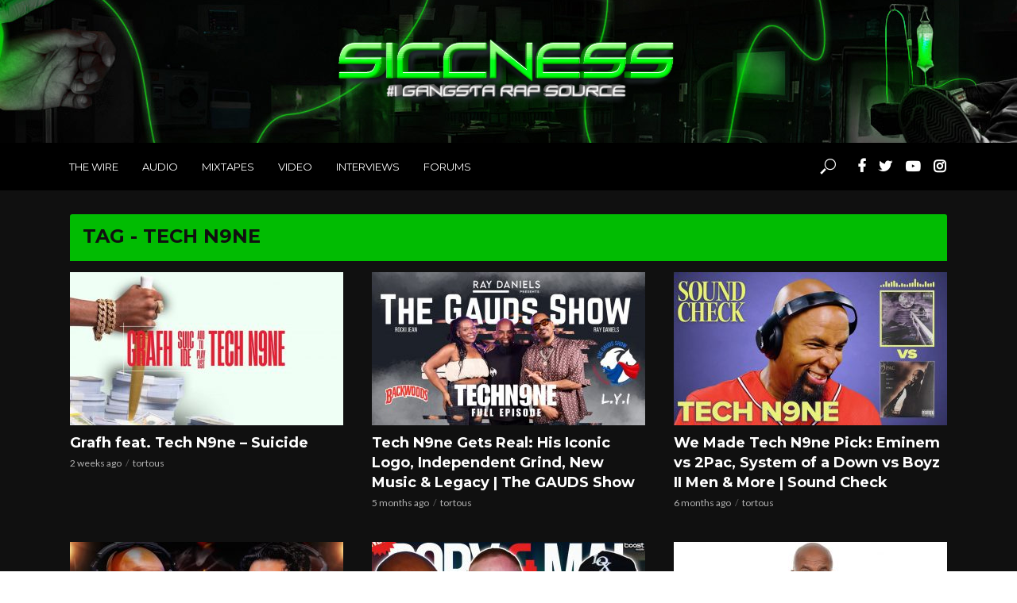

--- FILE ---
content_type: text/html; charset=UTF-8
request_url: https://www.siccness.net/wp/tag/tech-n9ne
body_size: 14735
content:
<!DOCTYPE html>
<html dir="ltr" lang="en-US"
	prefix="og: https://ogp.me/ns#" >
<head>
<meta charset="UTF-8">
<meta name="viewport" content="width=device-width,initial-scale=1.0">
<link rel="pingback" href="https://www.siccness.net/wp/xmlrpc.php">
<link rel="profile" href="https://gmpg.org/xfn/11" />
<title>Tech N9ne</title>

		<!-- All in One SEO 4.4.4 - aioseo.com -->
		<meta name="robots" content="max-image-preview:large" />
		<link rel="canonical" href="https://www.siccness.net/wp/tag/tech-n9ne" />
		<link rel="next" href="https://www.siccness.net/wp/tag/tech-n9ne/page/2" />
		<meta name="generator" content="All in One SEO (AIOSEO) 4.4.4" />
		<meta name="google" content="nositelinkssearchbox" />
		<script type="application/ld+json" class="aioseo-schema">
			{"@context":"https:\/\/schema.org","@graph":[{"@type":"BreadcrumbList","@id":"https:\/\/www.siccness.net\/wp\/tag\/tech-n9ne#breadcrumblist","itemListElement":[{"@type":"ListItem","@id":"https:\/\/www.siccness.net\/wp\/#listItem","position":1,"item":{"@type":"WebPage","@id":"https:\/\/www.siccness.net\/wp\/","name":"Home","description":"#1 Rap Music Source!","url":"https:\/\/www.siccness.net\/wp\/"},"nextItem":"https:\/\/www.siccness.net\/wp\/tag\/tech-n9ne#listItem"},{"@type":"ListItem","@id":"https:\/\/www.siccness.net\/wp\/tag\/tech-n9ne#listItem","position":2,"item":{"@type":"WebPage","@id":"https:\/\/www.siccness.net\/wp\/tag\/tech-n9ne","name":"Tech N9ne","url":"https:\/\/www.siccness.net\/wp\/tag\/tech-n9ne"},"previousItem":"https:\/\/www.siccness.net\/wp\/#listItem"}]},{"@type":"CollectionPage","@id":"https:\/\/www.siccness.net\/wp\/tag\/tech-n9ne#collectionpage","url":"https:\/\/www.siccness.net\/wp\/tag\/tech-n9ne","name":"Tech N9ne","inLanguage":"en-US","isPartOf":{"@id":"https:\/\/www.siccness.net\/wp\/#website"},"breadcrumb":{"@id":"https:\/\/www.siccness.net\/wp\/tag\/tech-n9ne#breadcrumblist"}},{"@type":"Organization","@id":"https:\/\/www.siccness.net\/wp\/#organization","name":"Siccness Network","url":"https:\/\/www.siccness.net\/wp\/"},{"@type":"WebSite","@id":"https:\/\/www.siccness.net\/wp\/#website","url":"https:\/\/www.siccness.net\/wp\/","name":"Siccness Network","description":"#1 Rap Music Source!","inLanguage":"en-US","publisher":{"@id":"https:\/\/www.siccness.net\/wp\/#organization"}}]}
		</script>
		<script type="text/javascript" >
			window.ga=window.ga||function(){(ga.q=ga.q||[]).push(arguments)};ga.l=+new Date;
			ga('create', "UA-1189448-1", 'auto');
			ga('require', 'outboundLinkTracker');
			ga('send', 'pageview');
		</script>
		<script async src="https://www.google-analytics.com/analytics.js"></script>
		<script async src="https://www.siccness.net/wp/wp-content/plugins/all-in-one-seo-pack/dist/Lite/assets/autotrack.dd5c63d1.js?ver=4.4.4"></script>
		<!-- All in One SEO -->

<link rel='dns-prefetch' href='//fonts.googleapis.com' />
<link rel='dns-prefetch' href='//s.w.org' />
<link rel='dns-prefetch' href='//pagead2.googlesyndication.com' />
<link rel="alternate" type="application/rss+xml" title="Siccness Network &raquo; Feed" href="https://www.siccness.net/wp/feed" />
<link rel="alternate" type="application/rss+xml" title="Siccness Network &raquo; Comments Feed" href="https://www.siccness.net/wp/comments/feed" />
<link rel="alternate" type="application/rss+xml" title="Siccness Network &raquo; Tech N9ne Tag Feed" href="https://www.siccness.net/wp/tag/tech-n9ne/feed" />
<script type="text/javascript">
window._wpemojiSettings = {"baseUrl":"https:\/\/s.w.org\/images\/core\/emoji\/14.0.0\/72x72\/","ext":".png","svgUrl":"https:\/\/s.w.org\/images\/core\/emoji\/14.0.0\/svg\/","svgExt":".svg","source":{"concatemoji":"https:\/\/www.siccness.net\/wp\/wp-includes\/js\/wp-emoji-release.min.js?ver=6.0.11"}};
/*! This file is auto-generated */
!function(e,a,t){var n,r,o,i=a.createElement("canvas"),p=i.getContext&&i.getContext("2d");function s(e,t){var a=String.fromCharCode,e=(p.clearRect(0,0,i.width,i.height),p.fillText(a.apply(this,e),0,0),i.toDataURL());return p.clearRect(0,0,i.width,i.height),p.fillText(a.apply(this,t),0,0),e===i.toDataURL()}function c(e){var t=a.createElement("script");t.src=e,t.defer=t.type="text/javascript",a.getElementsByTagName("head")[0].appendChild(t)}for(o=Array("flag","emoji"),t.supports={everything:!0,everythingExceptFlag:!0},r=0;r<o.length;r++)t.supports[o[r]]=function(e){if(!p||!p.fillText)return!1;switch(p.textBaseline="top",p.font="600 32px Arial",e){case"flag":return s([127987,65039,8205,9895,65039],[127987,65039,8203,9895,65039])?!1:!s([55356,56826,55356,56819],[55356,56826,8203,55356,56819])&&!s([55356,57332,56128,56423,56128,56418,56128,56421,56128,56430,56128,56423,56128,56447],[55356,57332,8203,56128,56423,8203,56128,56418,8203,56128,56421,8203,56128,56430,8203,56128,56423,8203,56128,56447]);case"emoji":return!s([129777,127995,8205,129778,127999],[129777,127995,8203,129778,127999])}return!1}(o[r]),t.supports.everything=t.supports.everything&&t.supports[o[r]],"flag"!==o[r]&&(t.supports.everythingExceptFlag=t.supports.everythingExceptFlag&&t.supports[o[r]]);t.supports.everythingExceptFlag=t.supports.everythingExceptFlag&&!t.supports.flag,t.DOMReady=!1,t.readyCallback=function(){t.DOMReady=!0},t.supports.everything||(n=function(){t.readyCallback()},a.addEventListener?(a.addEventListener("DOMContentLoaded",n,!1),e.addEventListener("load",n,!1)):(e.attachEvent("onload",n),a.attachEvent("onreadystatechange",function(){"complete"===a.readyState&&t.readyCallback()})),(e=t.source||{}).concatemoji?c(e.concatemoji):e.wpemoji&&e.twemoji&&(c(e.twemoji),c(e.wpemoji)))}(window,document,window._wpemojiSettings);
</script>
<style type="text/css">
img.wp-smiley,
img.emoji {
	display: inline !important;
	border: none !important;
	box-shadow: none !important;
	height: 1em !important;
	width: 1em !important;
	margin: 0 0.07em !important;
	vertical-align: -0.1em !important;
	background: none !important;
	padding: 0 !important;
}
</style>
	<link rel='stylesheet' id='wp-block-library-css'  href='https://www.siccness.net/wp/wp-includes/css/dist/block-library/style.min.css?ver=6.0.11' type='text/css' media='all' />
<style id='global-styles-inline-css' type='text/css'>
body{--wp--preset--color--black: #000000;--wp--preset--color--cyan-bluish-gray: #abb8c3;--wp--preset--color--white: #ffffff;--wp--preset--color--pale-pink: #f78da7;--wp--preset--color--vivid-red: #cf2e2e;--wp--preset--color--luminous-vivid-orange: #ff6900;--wp--preset--color--luminous-vivid-amber: #fcb900;--wp--preset--color--light-green-cyan: #7bdcb5;--wp--preset--color--vivid-green-cyan: #00d084;--wp--preset--color--pale-cyan-blue: #8ed1fc;--wp--preset--color--vivid-cyan-blue: #0693e3;--wp--preset--color--vivid-purple: #9b51e0;--wp--preset--color--vlog-acc: #01bc02;--wp--preset--color--vlog-meta: #b2b2b2;--wp--preset--color--vlog-txt: #ffffff;--wp--preset--color--vlog-bg: #101010;--wp--preset--color--vlog-highlight-txt: #01bc02;--wp--preset--color--vlog-highlight-bg: #161616;--wp--preset--gradient--vivid-cyan-blue-to-vivid-purple: linear-gradient(135deg,rgba(6,147,227,1) 0%,rgb(155,81,224) 100%);--wp--preset--gradient--light-green-cyan-to-vivid-green-cyan: linear-gradient(135deg,rgb(122,220,180) 0%,rgb(0,208,130) 100%);--wp--preset--gradient--luminous-vivid-amber-to-luminous-vivid-orange: linear-gradient(135deg,rgba(252,185,0,1) 0%,rgba(255,105,0,1) 100%);--wp--preset--gradient--luminous-vivid-orange-to-vivid-red: linear-gradient(135deg,rgba(255,105,0,1) 0%,rgb(207,46,46) 100%);--wp--preset--gradient--very-light-gray-to-cyan-bluish-gray: linear-gradient(135deg,rgb(238,238,238) 0%,rgb(169,184,195) 100%);--wp--preset--gradient--cool-to-warm-spectrum: linear-gradient(135deg,rgb(74,234,220) 0%,rgb(151,120,209) 20%,rgb(207,42,186) 40%,rgb(238,44,130) 60%,rgb(251,105,98) 80%,rgb(254,248,76) 100%);--wp--preset--gradient--blush-light-purple: linear-gradient(135deg,rgb(255,206,236) 0%,rgb(152,150,240) 100%);--wp--preset--gradient--blush-bordeaux: linear-gradient(135deg,rgb(254,205,165) 0%,rgb(254,45,45) 50%,rgb(107,0,62) 100%);--wp--preset--gradient--luminous-dusk: linear-gradient(135deg,rgb(255,203,112) 0%,rgb(199,81,192) 50%,rgb(65,88,208) 100%);--wp--preset--gradient--pale-ocean: linear-gradient(135deg,rgb(255,245,203) 0%,rgb(182,227,212) 50%,rgb(51,167,181) 100%);--wp--preset--gradient--electric-grass: linear-gradient(135deg,rgb(202,248,128) 0%,rgb(113,206,126) 100%);--wp--preset--gradient--midnight: linear-gradient(135deg,rgb(2,3,129) 0%,rgb(40,116,252) 100%);--wp--preset--duotone--dark-grayscale: url('#wp-duotone-dark-grayscale');--wp--preset--duotone--grayscale: url('#wp-duotone-grayscale');--wp--preset--duotone--purple-yellow: url('#wp-duotone-purple-yellow');--wp--preset--duotone--blue-red: url('#wp-duotone-blue-red');--wp--preset--duotone--midnight: url('#wp-duotone-midnight');--wp--preset--duotone--magenta-yellow: url('#wp-duotone-magenta-yellow');--wp--preset--duotone--purple-green: url('#wp-duotone-purple-green');--wp--preset--duotone--blue-orange: url('#wp-duotone-blue-orange');--wp--preset--font-size--small: 12.8px;--wp--preset--font-size--medium: 20px;--wp--preset--font-size--large: 22.4px;--wp--preset--font-size--x-large: 42px;--wp--preset--font-size--normal: 16px;--wp--preset--font-size--huge: 28.8px;}.has-black-color{color: var(--wp--preset--color--black) !important;}.has-cyan-bluish-gray-color{color: var(--wp--preset--color--cyan-bluish-gray) !important;}.has-white-color{color: var(--wp--preset--color--white) !important;}.has-pale-pink-color{color: var(--wp--preset--color--pale-pink) !important;}.has-vivid-red-color{color: var(--wp--preset--color--vivid-red) !important;}.has-luminous-vivid-orange-color{color: var(--wp--preset--color--luminous-vivid-orange) !important;}.has-luminous-vivid-amber-color{color: var(--wp--preset--color--luminous-vivid-amber) !important;}.has-light-green-cyan-color{color: var(--wp--preset--color--light-green-cyan) !important;}.has-vivid-green-cyan-color{color: var(--wp--preset--color--vivid-green-cyan) !important;}.has-pale-cyan-blue-color{color: var(--wp--preset--color--pale-cyan-blue) !important;}.has-vivid-cyan-blue-color{color: var(--wp--preset--color--vivid-cyan-blue) !important;}.has-vivid-purple-color{color: var(--wp--preset--color--vivid-purple) !important;}.has-black-background-color{background-color: var(--wp--preset--color--black) !important;}.has-cyan-bluish-gray-background-color{background-color: var(--wp--preset--color--cyan-bluish-gray) !important;}.has-white-background-color{background-color: var(--wp--preset--color--white) !important;}.has-pale-pink-background-color{background-color: var(--wp--preset--color--pale-pink) !important;}.has-vivid-red-background-color{background-color: var(--wp--preset--color--vivid-red) !important;}.has-luminous-vivid-orange-background-color{background-color: var(--wp--preset--color--luminous-vivid-orange) !important;}.has-luminous-vivid-amber-background-color{background-color: var(--wp--preset--color--luminous-vivid-amber) !important;}.has-light-green-cyan-background-color{background-color: var(--wp--preset--color--light-green-cyan) !important;}.has-vivid-green-cyan-background-color{background-color: var(--wp--preset--color--vivid-green-cyan) !important;}.has-pale-cyan-blue-background-color{background-color: var(--wp--preset--color--pale-cyan-blue) !important;}.has-vivid-cyan-blue-background-color{background-color: var(--wp--preset--color--vivid-cyan-blue) !important;}.has-vivid-purple-background-color{background-color: var(--wp--preset--color--vivid-purple) !important;}.has-black-border-color{border-color: var(--wp--preset--color--black) !important;}.has-cyan-bluish-gray-border-color{border-color: var(--wp--preset--color--cyan-bluish-gray) !important;}.has-white-border-color{border-color: var(--wp--preset--color--white) !important;}.has-pale-pink-border-color{border-color: var(--wp--preset--color--pale-pink) !important;}.has-vivid-red-border-color{border-color: var(--wp--preset--color--vivid-red) !important;}.has-luminous-vivid-orange-border-color{border-color: var(--wp--preset--color--luminous-vivid-orange) !important;}.has-luminous-vivid-amber-border-color{border-color: var(--wp--preset--color--luminous-vivid-amber) !important;}.has-light-green-cyan-border-color{border-color: var(--wp--preset--color--light-green-cyan) !important;}.has-vivid-green-cyan-border-color{border-color: var(--wp--preset--color--vivid-green-cyan) !important;}.has-pale-cyan-blue-border-color{border-color: var(--wp--preset--color--pale-cyan-blue) !important;}.has-vivid-cyan-blue-border-color{border-color: var(--wp--preset--color--vivid-cyan-blue) !important;}.has-vivid-purple-border-color{border-color: var(--wp--preset--color--vivid-purple) !important;}.has-vivid-cyan-blue-to-vivid-purple-gradient-background{background: var(--wp--preset--gradient--vivid-cyan-blue-to-vivid-purple) !important;}.has-light-green-cyan-to-vivid-green-cyan-gradient-background{background: var(--wp--preset--gradient--light-green-cyan-to-vivid-green-cyan) !important;}.has-luminous-vivid-amber-to-luminous-vivid-orange-gradient-background{background: var(--wp--preset--gradient--luminous-vivid-amber-to-luminous-vivid-orange) !important;}.has-luminous-vivid-orange-to-vivid-red-gradient-background{background: var(--wp--preset--gradient--luminous-vivid-orange-to-vivid-red) !important;}.has-very-light-gray-to-cyan-bluish-gray-gradient-background{background: var(--wp--preset--gradient--very-light-gray-to-cyan-bluish-gray) !important;}.has-cool-to-warm-spectrum-gradient-background{background: var(--wp--preset--gradient--cool-to-warm-spectrum) !important;}.has-blush-light-purple-gradient-background{background: var(--wp--preset--gradient--blush-light-purple) !important;}.has-blush-bordeaux-gradient-background{background: var(--wp--preset--gradient--blush-bordeaux) !important;}.has-luminous-dusk-gradient-background{background: var(--wp--preset--gradient--luminous-dusk) !important;}.has-pale-ocean-gradient-background{background: var(--wp--preset--gradient--pale-ocean) !important;}.has-electric-grass-gradient-background{background: var(--wp--preset--gradient--electric-grass) !important;}.has-midnight-gradient-background{background: var(--wp--preset--gradient--midnight) !important;}.has-small-font-size{font-size: var(--wp--preset--font-size--small) !important;}.has-medium-font-size{font-size: var(--wp--preset--font-size--medium) !important;}.has-large-font-size{font-size: var(--wp--preset--font-size--large) !important;}.has-x-large-font-size{font-size: var(--wp--preset--font-size--x-large) !important;}
</style>
<link rel='stylesheet' id='redux-extendify-styles-css'  href='https://www.siccness.net/wp/wp-content/plugins/redux-framework/redux-core/assets/css/extendify-utilities.css?ver=4.4.4' type='text/css' media='all' />
<link rel='stylesheet' id='mks_shortcodes_simple_line_icons-css'  href='https://www.siccness.net/wp/wp-content/plugins/meks-flexible-shortcodes/css/simple-line/simple-line-icons.css?ver=1.3.5' type='text/css' media='screen' />
<link rel='stylesheet' id='mks_shortcodes_css-css'  href='https://www.siccness.net/wp/wp-content/plugins/meks-flexible-shortcodes/css/style.css?ver=1.3.5' type='text/css' media='screen' />
<link rel='stylesheet' id='vlog-fonts-css'  href='https://fonts.googleapis.com/css?family=Lato%3A400%7CMontserrat%3A400%2C700&#038;subset=latin&#038;ver=2.5.1' type='text/css' media='all' />
<link rel='stylesheet' id='vlog-main-css'  href='https://www.siccness.net/wp/wp-content/themes/vlog/assets/css/min.css?ver=2.5.1' type='text/css' media='all' />
<style id='vlog-main-inline-css' type='text/css'>
body,#cancel-comment-reply-link,.vlog-wl-action .vlog-button,.vlog-actions-menu .vlog-action-login a {color: #ffffff;font-family: 'Lato';font-weight: 400;}.vlog-body-box{background-color:#101010;}h1, h2, h3, h4, h5, h6,.h1, .h2, .h3, .h4, .h5, .h6,blockquote,.vlog-comments .url,.comment-author b,.vlog-site-header .site-title a,.entry-content thead td,#bbpress-forums .bbp-forum-title, #bbpress-forums .bbp-topic-permalink,.wp-block-cover .wp-block-cover-image-text, .wp-block-cover .wp-block-cover-text, .wp-block-cover h2, .wp-block-cover-image .wp-block-cover-image-text, .wp-block-cover-image .wp-block-cover-text, .wp-block-cover-image h2 {font-family: 'Montserrat';font-weight: 700;}.vlog-site-header a,.dl-menuwrapper li a{font-family: 'Montserrat';font-weight: 700;}body{font-size: 1.6rem;}.entry-headline.h4{font-size: 1.8rem;}.vlog-site-header .vlog-main-nav li a{font-size: 1.3rem;}.vlog-sidebar, .vlog-site-footer p, .vlog-lay-b .entry-content p, .vlog-lay-c .entry-content p, .vlog-lay-d .entry-content p, .vlog-lay-e .entry-content p{font-size: 1.4rem;}.widget .widget-title{font-size: 1.6rem;}.vlog-mod-head .vlog-mod-title h4{font-size: 1.8rem;}h1, .h1 {font-size: 2.8rem;}h2, .h2 {font-size: 2.4rem;}h3, .h3 {font-size: 2.0rem;}h4, .h4, .vlog-no-sid .vlog-lay-d .h5, .vlog-no-sid .vlog-lay-e .h5, .vlog-no-sid .vlog-lay-f .h5 {font-size: 1.8rem;}h5, .h5, .vlog-no-sid .vlog-lay-g .h6 {font-size: 1.6rem;}h6, .h6 {font-size: 1.4rem;}.h7{font-size: 1.3rem;}.entry-headline h4{font-size: 1.8rem;}.meta-item{font-size: 1.2rem;}.vlog-top-bar,.vlog-top-bar .sub-menu{background-color: #34495e;}.vlog-top-bar ul li a,.vlog-site-date{color: #8b97a3;}.vlog-top-bar ul li:hover > a{color: #ffffff;}.vlog-header-middle{height: 180px;}.vlog-header-middle .site-title img{max-height: 180px;}.vlog-site-header,.vlog-header-shadow .vlog-header-wrapper,.vlog-site-header .vlog-main-nav .sub-menu,.vlog-actions-button .sub-menu,.vlog-site-header .vlog-main-nav > li:hover > a,.vlog-actions-button:hover > span,.vlog-action-search.active.vlog-actions-button > span,.vlog-actions-search input[type=text]:focus,.vlog-responsive-header,.dl-menuwrapper .dl-menu{background-color: #000000;}.vlog-header-wrapper {background-repeat:no-repeat;background-position:center center;background-image:url('https://www.siccness.net/wp/wp-content/uploads/2018/09/sicc-bg.jpg');}.vlog-site-header,.vlog-site-header .entry-title a,.vlog-site-header a,.vlog-custom-cart,.dl-menuwrapper li a,.vlog-site-header .vlog-search-form input[type=text],.vlog-responsive-header,.vlog-responsive-header a.vlog-responsive-header .entry-title a,.dl-menuwrapper button,.vlog-remove-wl, .vlog-remove-ll {color: #01bc02;}.vlog-main-nav .sub-menu li:hover > a,.vlog-main-nav > .current_page_item > a,.vlog-main-nav .current-menu-item > a,.vlog-main-nav li:not(.menu-item-has-children):hover > a,.vlog-actions-button.vlog-action-search:hover span,.vlog-actions-button.vlog-cart-icon:hover a,.dl-menuwrapper li a:focus,.dl-menuwrapper li a:hover,.dl-menuwrapper button:hover,.vlog-main-nav .vlog-mega-menu .entry-title a:hover,.vlog-menu-posts .entry-title a:hover,.vlog-menu-posts .vlog-remove-wl:hover{color: #ffffff;}.vlog-site-header .vlog-search-form input[type=text]::-webkit-input-placeholder { color: #01bc02;}.vlog-site-header .vlog-search-form input[type=text]::-moz-placeholder {color: #01bc02;}.vlog-site-header .vlog-search-form input[type=text]:-ms-input-placeholder {color: #01bc02;}.vlog-watch-later-count{background-color: #ffffff;}.pulse{-webkit-box-shadow: 0 0 0 0 #f0f0f0, 0 0 0 0 rgba(255,255,255,0.7);box-shadow: 0 0 0 0 #f0f0f0, 0 0 0 0 rgba(255,255,255,0.7);}.vlog-header-bottom{background: #000000;}.vlog-header-bottom,.vlog-header-bottom .entry-title a,.vlog-header-bottom a,.vlog-header-bottom .vlog-search-form input[type=text]{color: #ffffff;}.vlog-header-bottom .vlog-main-nav .sub-menu li:hover > a, .vlog-header-bottom .vlog-main-nav > .current_page_item > a, .vlog-header-bottom .vlog-main-nav .current-menu-item > a, .vlog-header-bottom .vlog-main-nav li:not(.menu-item-has-children):hover > a, .vlog-header-bottom .vlog-actions-button.vlog-action-search:hover span,.vlog-header-bottom .entry-title a:hover,.vlog-header-bottom .vlog-remove-wl:hover,.vlog-header-bottom .vlog-mega-menu .entry-title a:hover{color: #01bc02;}.vlog-header-bottom li:hover a,.vlog-header-bottom li:hover > span{color: #ffffff;}.vlog-header-bottom .vlog-search-form input[type=text]::-webkit-input-placeholder { color: #01bc02;}.vlog-header-bottom .vlog-search-form input[type=text]::-moz-placeholder {color: #01bc02;}.vlog-header-bottom .vlog-search-form input[type=text]:-ms-input-placeholder {color: #01bc02;}.vlog-header-bottom .vlog-watch-later-count{background-color: #01bc02;}.vlog-header-bottom .pulse{-webkit-box-shadow: 0 0 0 0 #f0f0f0, 0 0 0 0 rgba(1,188,2,0.7);box-shadow: 0 0 0 0 #f0f0f0, 0 0 0 0 rgba(1,188,2,0.7);}.vlog-sticky-header.vlog-site-header,.vlog-sticky-header.vlog-site-header .vlog-main-nav .sub-menu,.vlog-sticky-header .vlog-actions-button .sub-menu,.vlog-sticky-header.vlog-site-header .vlog-main-nav > li:hover > a,.vlog-sticky-header .vlog-actions-button:hover > span,.vlog-sticky-header .vlog-action-search.active.vlog-actions-button > span,.vlog-sticky-header .vlog-actions-search input[type=text]:focus{background-color: #000000;}.vlog-sticky-header,.vlog-sticky-header .entry-title a,.vlog-sticky-header a,.vlog-sticky-header .vlog-search-form input[type=text],.vlog-sticky-header.vlog-site-header a{color: #ffffff;}.vlog-sticky-header .vlog-main-nav .sub-menu li:hover > a,.vlog-sticky-header .vlog-main-nav > .current_page_item > a,.vlog-sticky-header .vlog-main-nav li:not(.menu-item-has-children):hover > a,.vlog-sticky-header .vlog-actions-button.vlog-action-search:hover span,.vlog-sticky-header.vlog-header-bottom .vlog-main-nav .current-menu-item > a,.vlog-sticky-header.vlog-header-bottom .entry-title a:hover,.vlog-sticky-header.vlog-header-bottom.vlog-remove-wl:hover,.vlog-sticky-header .vlog-main-nav .vlog-mega-menu .entry-title a:hover,.vlog-sticky-header .vlog-menu-posts .entry-title a:hover,.vlog-sticky-header .vlog-menu-posts .vlog-remove-wl:hover {color: #01bc02;}.vlog-header-bottom .vlog-search-form input[type=text]::-webkit-input-placeholder { color: #ffffff;}.vlog-header-bottom .vlog-search-form input[type=text]::-moz-placeholder {color: #ffffff;}.vlog-header-bottom .vlog-search-form input[type=text]:-ms-input-placeholder {color: #ffffff;}.vlog-sticky-header .vlog-watch-later-count{background-color: #01bc02;}.vlog-sticky-header .pulse{-webkit-box-shadow: 0 0 0 0 #f0f0f0, 0 0 0 0 rgba(1,188,2,0.7);box-shadow: 0 0 0 0 #f0f0f0, 0 0 0 0 rgba(1,188,2,0.7);}a{color: #01bc02; }.meta-item,.meta-icon,.meta-comments a,.vlog-prev-next-nav .vlog-pn-ico,.comment-metadata a,.widget_calendar table caption,.widget_archive li,.widget_recent_comments li,.rss-date,.widget_rss cite,.widget_tag_cloud a:after,.widget_recent_entries li .post-date,.meta-tags a:after,.bbp-forums .bbp-forum-freshness a,#vlog-video-sticky-close{color: #b2b2b2; }.vlog-pagination .dots:hover, .vlog-pagination a, .vlog-post .entry-category a:hover,a.meta-icon:hover,.meta-comments:hover,.meta-comments:hover a,.vlog-prev-next-nav a,.widget_tag_cloud a,.widget_calendar table tfoot tr td a,.vlog-button-search,.meta-tags a,.vlog-all-link:hover,.vlog-sl-item:hover,.entry-content-single .meta-tags a:hover,#bbpress-forums .bbp-forum-title, #bbpress-forums .bbp-topic-permalink{color: #ffffff; }.vlog-count,.vlog-button,.vlog-pagination .vlog-button,.vlog-pagination .vlog-button:hover,.vlog-listen-later-count,.vlog-cart-icon a .vlog-cart-count,a.page-numbers:hover,.widget_calendar table tbody td a,.vlog-load-more a,.vlog-next a,.vlog-prev a,.vlog-pagination .next,.vlog-pagination .prev,.mks_author_link,.mks_read_more a,.vlog-wl-action .vlog-button,body .mejs-controls .mejs-time-rail .mejs-time-current,.vlog-link-pages a,body a.llms-button-action {background-color: #01bc02;}body a.llms-button-action:hover {background-color: #01bc02;color: #fff;}.vlog-pagination .uil-ripple-css div:nth-of-type(1),.vlog-pagination .uil-ripple-css div:nth-of-type(2),blockquote{border-color: #01bc02;}.entry-content-single a,#bbpress-forums .bbp-forum-title:hover, #bbpress-forums .bbp-topic-permalink:hover{color: #01bc02;}.entry-content-single a:not(.wp-block-button__link):hover,.textwidget a:hover{color: #ffffff;}.vlog-site-content,.vlog-content .entry-content-single a.vlog-popup-img,.vlog-format-content.vlog-sticky-video{ background: #101010;}.vlog-content .entry-content-single a.vlog-popup-img{color: #101010;}h1,h2,h3,h4,h5,h6,.h1, .h2, .h3, .h4, .h5, .h6,.entry-title a,.vlog-comments .url,.rsswidget:hover,.vlog-format-inplay .entry-category a:hover,.vlog-format-inplay .meta-comments a:hover,.vlog-format-inplay .action-item,.vlog-format-inplay .entry-title a,.vlog-format-inplay .entry-title a:hover { color: #ffffff;}.widget ul li a{color: #ffffff;}.widget ul li a:hover,.entry-title a:hover,.widget .vlog-search-form .vlog-button-search:hover,.bypostauthor .comment-body .fn:before,.vlog-comments .url:hover,#cancel-comment-reply-link,.widget_tag_cloud a:hover,.meta-tags a:hover,.vlog-remove-wl:hover{color: #01bc02;}.entry-content p{color: #ffffff;}.widget_calendar #today:after{background: rgba(255,255,255,0.1)}.vlog-button,.vlog-button a,.vlog-pagination .vlog-button,.vlog-pagination .next,.vlog-pagination .prev,a.page-numbers:hover,.widget_calendar table tbody td a,.vlog-featured-info-2 .entry-title a,.vlog-load-more a,.vlog-next a,.vlog-prev a,.mks_author_link,.mks_read_more a,.vlog-wl-action .vlog-button,.vlog-link-pages a,.vlog-link-pages a:hover{color: #FFF;}#cancel-comment-reply-link, .comment-reply-link, .vlog-rm,.vlog-mod-actions .vlog-all-link,.vlog-slider-controls .owl-next, .vlog-slider-controls .owl-prev {color: #01bc02; border-color: rgba(1,188,2,0.7)}.vlog-mod-actions .vlog-all-link:hover,.vlog-slider-controls .owl-next:hover, .vlog-slider-controls .owl-prev:hover {color: #ffffff; border-color: rgba(255,255,255,0.7)}.comment-reply-link:hover,.vlog-rm:hover,a.button.product_type_simple.add_to_cart_button:hover,a.added_to_cart:hover,#cancel-comment-reply-link:hover{color: #ffffff;border-color: #ffffff;}.entry-content .wp-block-button__link,.wp-block-search__button{background: #01bc02; color: #101010;}.wp-block-button__link:hover,.wp-block-search__button:hover{color: #101010;}.wp-block-separator{border-color: rgba(255,255,255,0.2);border-bottom-width: 1px;}.wp-block-calendar tfoot a{color: #01bc02; }.vlog-highlight .entry-category,.vlog-highlight .entry-category a,.vlog-highlight .meta-item a,.vlog-highlight .meta-item span,.vlog-highlight .meta-item,.vlog-highlight.widget_tag_cloud a:hover{color: rgba(1,188,2,0.5);}.vlog-highlight {background: #161616;color: #01bc02;border: none;}.vlog-highlight .widget-title{border-bottom-color: rgba(1,188,2,0.1);}.vlog-highlight .entry-title,.vlog-highlight .entry-category a:hover,.vlog-highlight .action-item,.vlog-highlight .meta-item a:hover,.vlog-highlight .widget-title span,.vlog-highlight .entry-title a,.widget.vlog-highlight ul li a,.vlog-highlight.widget_calendar table tfoot tr td a,.vlog-highlight .widget_tag_cloud a{color: #01bc02;}.vlog-highlight .widget_calendar #today:after{ background: rgba(1,188,2,0.1);}.widget.vlog-highlightinput[type=number], .widget.vlog-highlight input[type=text], .widget.vlog-highlight input[type=email], .widget.vlog-highlight input[type=url], .widget.vlog-highlight input[type=tel], .widget.vlog-highlight input[type=date], .widget.vlog-highlight input[type=password], .widget.vlog-highlight select, .widget.vlog-highlight textarea{background: #FFF;color: #111;border-color: rgba(1,188,2,0.1);}.vlog-highlight .vlog-button-search{color:#111;}.vlog-bg-box,.author .vlog-mod-desc,.vlog-bg{background: rgba(255,255,255,0.05);}.vlog-pagination .current{background: rgba(255,255,255,0.1);}.vlog-site-footer{background: #121212;color: #01bc02;}.vlog-site-footer .widget-title,.vlog-site-footer .widget_calendar table tbody td a,.vlog-site-footer .widget_calendar table tfoot tr td a,.vlog-site-footer .widget.mks_author_widget h3,.vlog-site-footer.mks_author_link,.vlog-site-footer .vlog-button:hover,.vlog-site-footer .meta-item a:hover,.vlog-site-footer .entry-category a:hover {color: #01bc02;}.vlog-site-footer a,.vlog-site-footer ul li a,.vlog-site-footer .widget_calendar table tbody td a:hover,.vlog-site-footer .widget_calendar table tfoot tr td a:hover{color: rgba(1,188,2,0.8);}.vlog-site-footer .meta-item a,.vlog-site-footer .meta-item .meta-icon,.vlog-site-footer .widget_recent_entries li .post-date,.vlog-site-footer .meta-item{color: rgba(1,188,2,0.5);}.vlog-site-footer .meta-comments:hover,.vlog-site-footer ul li a:hover,.vlog-site-footer a:hover{color: #ffffff;}.vlog-site-footer .widget .vlog-count,.vlog-site-footer .widget_calendar table tbody td a,.vlog-site-footer a.mks_author_link,.vlog-site-footer a.mks_author_link:hover,.vlog-site-footer .widget_calendar table tbody td a:hover{color: #121212;background: #ffffff;}.vlog-site-footer .widget .vlog-search-form input[type=text],.vlog-site-footer select{ background: #FFF; color: #111; border:#01bc02;}.vlog-site-footer .widget .vlog-search-form .vlog-button-search{color: #111;}.vlog-site-footer .vlog-mod-actions .vlog-all-link, .vlog-site-footer .vlog-slider-controls .owl-next, .vlog-site-footer .vlog-slider-controls .owl-prev{ color: rgba(1,188,2,0.8); border-color:rgba(1,188,2,0.8);}.vlog-site-footer .vlog-mod-actions .vlog-all-link:hover, .vlog-site-footer .vlog-slider-controls .owl-next:hover, .vlog-site-footer .vlog-slider-controls .owl-prev:hover{ color: rgba(1,188,2,1); border-color:rgba(1,188,2,1);}.entry-content-single ul > li:before,.vlog-comments .comment-content ul > li:before{color: #01bc02;}input[type=number], input[type=text], input[type=email],input[type=search], input[type=url], input[type=tel], input[type=date], input[type=password], select, textarea,.widget,.vlog-comments,.comment-list,.comment .comment-respond,.widget .vlog-search-form input[type=text],.vlog-content .vlog-prev-next-nav,.vlog-wl-action,.vlog-mod-desc .vlog-search-form,.entry-content table,.entry-content td, .entry-content th,.entry-content-single table,.entry-content-single td, .entry-content-single th,.vlog-comments table,.vlog-comments td, .vlog-comments th,.wp-block-calendar tfoot{border-color: rgba(255,255,255,0.1);}input[type=number]:focus, input[type=text]:focus, input[type=email]:focus, input[type=url]:focus, input[type=tel]:focus, input[type=date]:focus, input[type=password]:focus, select:focus, textarea:focus{border-color: rgba(255,255,255,0.3);}input[type=number], input[type=text], input[type=email], input[type=url], input[type=tel], input[type=date], input[type=password], select, textarea{background-color: rgba(255,255,255,0.03);}body div.wpforms-container-full .wpforms-form input, body div.wpforms-container-full .wpforms-form select, body div.wpforms-container-full .wpforms-form textarea {background-color: rgba(255,255,255,0.03) !important; border-color: rgba(255,255,255,0.1) !important;}.vlog-button,input[type="submit"],.woocommerce-product-search button[type="submit"],.wpcf7-submit,input[type="button"],body div.wpforms-container-full .wpforms-form input[type=submit], body div.wpforms-container-full .wpforms-form button[type=submit], body div.wpforms-container-full .wpforms-form .wpforms-page-button,body div.wpforms-container-full .wpforms-form input[type=submit]:hover, body div.wpforms-container-full .wpforms-form button[type=submit]:hover, body div.wpforms-container-full .wpforms-form .wpforms-page-button:hover {background-color: #01bc02;}.vlog-comments .comment-content{color: rgba(255,255,255,0.8);}li.bypostauthor > .comment-body,.vlog-rm {border-color: #01bc02;}.vlog-ripple-circle{stroke: #01bc02;}.vlog-cover-bg,.vlog-featured-2 .vlog-featured-item,.vlog-featured-3 .vlog-featured-item,.vlog-featured-4 .owl-item,.vlog-featured-5{height: 60px;}.vlog-fa-5-wrapper{height: 12px;}.vlog-fa-5-wrapper .fa-item{height: 42px;}div.bbp-submit-wrapper button, #bbpress-forums #bbp-your-profile fieldset.submit button{color:#FFF;background-color: #01bc02;}.vlog-breadcrumbs a:hover{color: #ffffff;}.vlog-breadcrumbs{ border-bottom: 1px solid rgba(255,255,255,0.1);}.vlog-special-tag-label{background-color: rgba(1,188,2,0.5);}.vlog-special-tag-label{background-color: rgba(1,188,2,0.5);}.entry-image:hover .vlog-special-tag-label{background-color: rgba(1,188,2,0.8);}.vlog-format-inplay .entry-category a,.vlog-format-inplay .action-item:hover,.vlog-featured .vlog-format-inplay .meta-icon,.vlog-featured .vlog-format-inplay .meta-item,.vlog-format-inplay .meta-comments a,.vlog-featured-2 .vlog-format-inplay .entry-category a,.vlog-featured-2 .vlog-format-inplay .action-item:hover,.vlog-featured-2 .vlog-format-inplay .meta-icon,.vlog-featured-2 .vlog-format-inplay .meta-item,.vlog-featured-2 .vlog-format-inplay .meta-comments a{color: rgba(255,255,255,0.7);}.site-title{text-transform: uppercase;}.site-description{text-transform: uppercase;}.vlog-site-header{text-transform: uppercase;}.vlog-top-bar{text-transform: uppercase;}.entry-title{text-transform: none;}.entry-category a{text-transform: uppercase;}.vlog-mod-title, comment-author .fn{text-transform: uppercase;}.widget-title{text-transform: uppercase;}.has-small-font-size{ font-size: 1.1rem;}.has-large-font-size{ font-size: 1.8rem;}.has-huge-font-size{ font-size: 2.1rem;}@media(min-width: 768px){.has-small-font-size{ font-size: 1.2rem;}.has-normal-font-size{ font-size: 1.6rem;}.has-large-font-size{ font-size: 2.2rem;}.has-huge-font-size{ font-size: 2.8rem;}}.has-vlog-acc-background-color{ background-color: #01bc02;}.has-vlog-acc-color{ color: #01bc02;}.has-vlog-meta-background-color{ background-color: #b2b2b2;}.has-vlog-meta-color{ color: #b2b2b2;}.has-vlog-txt-background-color{ background-color: #ffffff;}.has-vlog-txt-color{ color: #ffffff;}.has-vlog-bg-background-color{ background-color: #101010;}.has-vlog-bg-color{ color: #101010;}.has-vlog-highlight-txt-background-color{ background-color: #01bc02;}.has-vlog-highlight-txt-color{ color: #01bc02;}.has-vlog-highlight-bg-background-color{ background-color: #161616;}.has-vlog-highlight-bg-color{ color: #161616;}
</style>
<link rel='stylesheet' id='meks-ads-widget-css'  href='https://www.siccness.net/wp/wp-content/plugins/meks-easy-ads-widget/css/style.css?ver=2.0.6' type='text/css' media='all' />
<link rel='stylesheet' id='meks_instagram-widget-styles-css'  href='https://www.siccness.net/wp/wp-content/plugins/meks-easy-instagram-widget/css/widget.css?ver=6.0.11' type='text/css' media='all' />
<link rel='stylesheet' id='meks-flickr-widget-css'  href='https://www.siccness.net/wp/wp-content/plugins/meks-simple-flickr-widget/css/style.css?ver=1.2' type='text/css' media='all' />
<link rel='stylesheet' id='meks-author-widget-css'  href='https://www.siccness.net/wp/wp-content/plugins/meks-smart-author-widget/css/style.css?ver=1.1.3' type='text/css' media='all' />
<link rel='stylesheet' id='meks-social-widget-css'  href='https://www.siccness.net/wp/wp-content/plugins/meks-smart-social-widget/css/style.css?ver=1.6' type='text/css' media='all' />
<link rel='stylesheet' id='meks-themeforest-widget-css'  href='https://www.siccness.net/wp/wp-content/plugins/meks-themeforest-smart-widget/css/style.css?ver=1.4' type='text/css' media='all' />
<link rel='stylesheet' id='meks_ess-main-css'  href='https://www.siccness.net/wp/wp-content/plugins/meks-easy-social-share/assets/css/main.css?ver=1.2.9' type='text/css' media='all' />
<script type='text/javascript' src='https://www.siccness.net/wp/wp-includes/js/jquery/jquery.min.js?ver=3.6.0' id='jquery-core-js'></script>
<script type='text/javascript' src='https://www.siccness.net/wp/wp-includes/js/jquery/jquery-migrate.min.js?ver=3.3.2' id='jquery-migrate-js'></script>
<link rel="https://api.w.org/" href="https://www.siccness.net/wp/wp-json/" /><link rel="alternate" type="application/json" href="https://www.siccness.net/wp/wp-json/wp/v2/tags/863" /><link rel="EditURI" type="application/rsd+xml" title="RSD" href="https://www.siccness.net/wp/xmlrpc.php?rsd" />
<link rel="wlwmanifest" type="application/wlwmanifest+xml" href="https://www.siccness.net/wp/wp-includes/wlwmanifest.xml" /> 
<meta name="generator" content="WordPress 6.0.11" />
<meta name="generator" content="Redux 4.4.4" /><meta name="generator" content="Site Kit by Google 1.104.0" />
<!-- Google AdSense snippet added by Site Kit -->
<meta name="google-adsense-platform-account" content="ca-host-pub-2644536267352236">
<meta name="google-adsense-platform-domain" content="sitekit.withgoogle.com">
<!-- End Google AdSense snippet added by Site Kit -->

<!-- Google AdSense snippet added by Site Kit -->
<script async="async" src="https://pagead2.googlesyndication.com/pagead/js/adsbygoogle.js?client=ca-pub-3888191389576219&amp;host=ca-host-pub-2644536267352236" crossorigin="anonymous" type="text/javascript"></script>

<!-- End Google AdSense snippet added by Site Kit -->
<link rel="icon" href="https://www.siccness.net/wp/wp-content/uploads/2018/09/cropped-siccfavicon-150x150.png" sizes="32x32" />
<link rel="icon" href="https://www.siccness.net/wp/wp-content/uploads/2018/09/cropped-siccfavicon-249x249.png" sizes="192x192" />
<link rel="apple-touch-icon" href="https://www.siccness.net/wp/wp-content/uploads/2018/09/cropped-siccfavicon-249x249.png" />
<meta name="msapplication-TileImage" content="https://www.siccness.net/wp/wp-content/uploads/2018/09/cropped-siccfavicon-300x300.png" />
		<style type="text/css" id="wp-custom-css">
			.vlog-mod-head
{
    margin-bottom: 14px;
    margin-top: -6px;
    display:block;
    border-top-left-radius: 3px;
    border-top-right-radius: 3px;
    background: #01bc02;
    color: #080808;
    padding: 16px;
}

.vlog-mod-title h4 {
    font-size: 24px !important;
    font-weight: 900 !important;
    line-height: 1px;
    text-transform: uppercase;
}
.h4, h4 {
    color: #101010;
    line-height: 1px;
    font-size: 24px !important;
    font-weight: 900 !important;  
    text-transform: uppercase;
}
.vlog-site-header .vlog-main-nav li a {
    font-weight: 400;
    font-size:13px;
    line-height: 26px;
}
.price .amount {
    color: #01bc02;
}
ol {
  list-style: none;
  counter-reset: my-awesome-counter;
}
ol li {
  counter-increment: my-awesome-counter;
}
ol li::before {
  content: counter(my-awesome-counter) ". ";
  font-weight: bold;
  color: #01bc02;
}
.wpp-list li {
    margin: 15px 20px 6px 6px;
    border-bottom: 1px solid #404040;
    font-weight: 400;
    font-family: 'Montserrat';
}
.wpp-list li .wpp-post-title {
    color: #fff;
    text-decoration: none;
    font-weight: 400;
}
.wpp-thumbnail {
    display: inline;
    margin-bottom: 10px;
    border: none;
}
.vlog-search-form {
   background: #101010 !important;
}		</style>
		<style id="wpforms-css-vars-root">
				:root {
					--wpforms-field-border-radius: 3px;
--wpforms-field-background-color: #ffffff;
--wpforms-field-border-color: rgba( 0, 0, 0, 0.25 );
--wpforms-field-text-color: rgba( 0, 0, 0, 0.7 );
--wpforms-label-color: rgba( 0, 0, 0, 0.85 );
--wpforms-label-sublabel-color: rgba( 0, 0, 0, 0.55 );
--wpforms-label-error-color: #d63637;
--wpforms-button-border-radius: 3px;
--wpforms-button-background-color: #066aab;
--wpforms-button-text-color: #ffffff;
--wpforms-field-size-input-height: 43px;
--wpforms-field-size-input-spacing: 15px;
--wpforms-field-size-font-size: 16px;
--wpforms-field-size-line-height: 19px;
--wpforms-field-size-padding-h: 14px;
--wpforms-field-size-checkbox-size: 16px;
--wpforms-field-size-sublabel-spacing: 5px;
--wpforms-field-size-icon-size: 1;
--wpforms-label-size-font-size: 16px;
--wpforms-label-size-line-height: 19px;
--wpforms-label-size-sublabel-font-size: 14px;
--wpforms-label-size-sublabel-line-height: 17px;
--wpforms-button-size-font-size: 17px;
--wpforms-button-size-height: 41px;
--wpforms-button-size-padding-h: 15px;
--wpforms-button-size-margin-top: 10px;

				}
			</style></head>

<body class="archive tag tag-tech-n9ne tag-863 vlog-v_2_5_1">

	    
                
                
        <header id="header" class="vlog-site-header vlog-header-shadow hidden-xs hidden-sm">
            
            <div class="vlog-header-3">
	<div class="vlog-header-wrapper">
		<div class="container vlog-header-middle">
			<div class="vlog-slot-c">
				
<div class="vlog-site-branding vlog-logo-only">

			<span class="site-title h1"><a href="https://www.siccness.net/wp/" rel="home"><img class="vlog-logo" src="https://www.siccness.net/wp/wp-content/uploads/2023/08/sicc-logo.png" alt="Siccness Network"></a></span>
	
	</div>

			</div>
		</div>
	</div>

	<div class="vlog-header-bottom">
		<div class="container">
			<div class="vlog-slot-l">
				<nav class="vlog-main-navigation">	
				<ul id="menu-main-menu" class="vlog-main-nav vlog-menu"><li id="menu-item-69" class="menu-item menu-item-type-taxonomy menu-item-object-category menu-item-69 vlog-mega-menu menu-item-has-children"><a href="https://www.siccness.net/wp/category/news">The Wire</a><ul class="sub-menu"><li class="vlog-menu-posts">
				<article class="vlog-lay-h lay-horizontal vlog-post col-lg-3 col-md-12 col-sm-12 col-xs-12 post-248237 post type-post status-publish format-standard has-post-thumbnail hentry category-news tag-juggboigio tag-kt-foreign tag-rzn-bryan tag-shawn-eff tag-tlg-dooda tag-wop-dell">
				    <div class="row">

				        <div class="col-lg-5 col-md-5 col-sm-5 col-xs-5">
				            				                <div class="entry-image">
				                <a href="https://www.siccness.net/wp/shawn-eff-releases-new-ep-da-biggest" title="Shawn Eff Releases New EP Da Biggest">
				                   	<img width="83" height="55" src="https://www.siccness.net/wp/wp-content/uploads/2025/12/shawn-eff-83x55.webp" class="attachment-vlog-lay-h size-vlog-lay-h wp-post-image" alt="" loading="lazy" srcset="https://www.siccness.net/wp/wp-content/uploads/2025/12/shawn-eff-83x55.webp 83w, https://www.siccness.net/wp/wp-content/uploads/2025/12/shawn-eff-125x83.webp 125w" sizes="(max-width: 83px) 100vw, 83px" />				                </a>
				                </div>
				            				        </div>

				        <div class="col-lg-7  col-md-7 col-sm-7 col-xs-7 no-left-padding">

				            <div class="entry-header">
				                <h2 class="entry-title h7"><a href="https://www.siccness.net/wp/shawn-eff-releases-new-ep-da-biggest">Shawn Eff Releases New EP Da Biggest</a></h2>				            </div>

				        </div>
				    </div>
				</article>

			
				<article class="vlog-lay-h lay-horizontal vlog-post col-lg-3 col-md-12 col-sm-12 col-xs-12 post-248233 post type-post status-publish format-standard has-post-thumbnail hentry category-news tag-az-chike tag-cypress-moreno tag-moneysign-suede tag-zoe-osama">
				    <div class="row">

				        <div class="col-lg-5 col-md-5 col-sm-5 col-xs-5">
				            				                <div class="entry-image">
				                <a href="https://www.siccness.net/wp/moneysign-suede-returns-with-posthumous-release-parkside-santa-2-continuing-his-legacy-in-las-modern-street-rap" title="MoneySign Suede Returns With Posthumous Release Parkside Santa 2, Continuing His Legacy in LA’s Modern Street Rap">
				                   	<img width="83" height="55" src="https://www.siccness.net/wp/wp-content/uploads/2025/12/MoneySign-Suede-83x55.jpg" class="attachment-vlog-lay-h size-vlog-lay-h wp-post-image" alt="" loading="lazy" srcset="https://www.siccness.net/wp/wp-content/uploads/2025/12/MoneySign-Suede-83x55.jpg 83w, https://www.siccness.net/wp/wp-content/uploads/2025/12/MoneySign-Suede-125x83.jpg 125w" sizes="(max-width: 83px) 100vw, 83px" />				                </a>
				                </div>
				            				        </div>

				        <div class="col-lg-7  col-md-7 col-sm-7 col-xs-7 no-left-padding">

				            <div class="entry-header">
				                <h2 class="entry-title h7"><a href="https://www.siccness.net/wp/moneysign-suede-returns-with-posthumous-release-parkside-santa-2-continuing-his-legacy-in-las-modern-street-rap">MoneySign Suede Returns With Posthumous Release Parkside Santa 2, Continuing His Legacy in LA’s Modern Street Rap</a></h2>				            </div>

				        </div>
				    </div>
				</article>

			
				<article class="vlog-lay-h lay-horizontal vlog-post col-lg-3 col-md-12 col-sm-12 col-xs-12 post-248224 post type-post status-publish format-audio has-post-thumbnail hentry category-news tag-dj-quik tag-suga-free post_format-post-format-audio">
				    <div class="row">

				        <div class="col-lg-5 col-md-5 col-sm-5 col-xs-5">
				            				                <div class="entry-image">
				                <a href="https://www.siccness.net/wp/suga-free-dj-quik-reunite-on-who-can-do-that" title="Suga Free &#038; DJ Quik Reunite On “Who Can Do That”">
				                   	<img width="83" height="55" src="https://www.siccness.net/wp/wp-content/uploads/2025/12/sugafree-83x55.jpg" class="attachment-vlog-lay-h size-vlog-lay-h wp-post-image" alt="" loading="lazy" srcset="https://www.siccness.net/wp/wp-content/uploads/2025/12/sugafree-83x55.jpg 83w, https://www.siccness.net/wp/wp-content/uploads/2025/12/sugafree-125x83.jpg 125w" sizes="(max-width: 83px) 100vw, 83px" />				                </a>
				                </div>
				            				        </div>

				        <div class="col-lg-7  col-md-7 col-sm-7 col-xs-7 no-left-padding">

				            <div class="entry-header">
				                <h2 class="entry-title h7"><a href="https://www.siccness.net/wp/suga-free-dj-quik-reunite-on-who-can-do-that">Suga Free &#038; DJ Quik Reunite On “Who Can Do That”</a></h2>				            </div>

				        </div>
				    </div>
				</article>

			
				<article class="vlog-lay-h lay-horizontal vlog-post col-lg-3 col-md-12 col-sm-12 col-xs-12 post-248217 post type-post status-publish format-standard has-post-thumbnail hentry category-news tag-banish-habitual tag-big-sad-1900 tag-ebk-jaaybo tag-g-perico tag-ice-cube tag-jay-worthy tag-kt-foreign tag-murkemz tag-nemy tag-shady-ayeches tag-supreme-cerebral tag-west-coast-rap tag-yvnng-ecko">
				    <div class="row">

				        <div class="col-lg-5 col-md-5 col-sm-5 col-xs-5">
				            				                <div class="entry-image">
				                <a href="https://www.siccness.net/wp/west-coast-rap-resilience-underground-voices-rise-as-mainstream-charts-fall-silent" title="West Coast Rap Resilience: Underground Voices Rise as Mainstream Charts Fall Silent">
				                   	<img width="83" height="55" src="https://www.siccness.net/wp/wp-content/uploads/2025/12/Poster-style-graphic-83x55.png" class="attachment-vlog-lay-h size-vlog-lay-h wp-post-image" alt="" loading="lazy" srcset="https://www.siccness.net/wp/wp-content/uploads/2025/12/Poster-style-graphic-83x55.png 83w, https://www.siccness.net/wp/wp-content/uploads/2025/12/Poster-style-graphic-125x83.png 125w" sizes="(max-width: 83px) 100vw, 83px" />				                </a>
				                </div>
				            				        </div>

				        <div class="col-lg-7  col-md-7 col-sm-7 col-xs-7 no-left-padding">

				            <div class="entry-header">
				                <h2 class="entry-title h7"><a href="https://www.siccness.net/wp/west-coast-rap-resilience-underground-voices-rise-as-mainstream-charts-fall-silent">West Coast Rap Resilience: Underground Voices Rise as Mainstream Charts Fall Silent</a></h2>				            </div>

				        </div>
				    </div>
				</article>

			</li></ul><li id="menu-item-67" class="menu-item menu-item-type-taxonomy menu-item-object-category menu-item-has-children menu-item-67 vlog-mega-menu menu-item-has-children"><a href="https://www.siccness.net/wp/category/audio">Audio</a>
<ul class="sub-menu">
	<li id="menu-item-1352" class="menu-item menu-item-type-taxonomy menu-item-object-category menu-item-1352"><a href="https://www.siccness.net/wp/category/audio/singles">Singles</a></ul>
<ul class="sub-menu"><li class="vlog-menu-posts">
				<article class="vlog-lay-h lay-horizontal vlog-post col-lg-3 col-md-12 col-sm-12 col-xs-12 post-248448 post type-post status-publish format-video has-post-thumbnail hentry category-audio category-singles tag-chris-crack tag-shawnna post_format-post-format-video">
				    <div class="row">

				        <div class="col-lg-5 col-md-5 col-sm-5 col-xs-5">
				            				                <div class="entry-image">
				                <a href="https://www.siccness.net/wp/chris-crack-shawnna-dont-wear-your-pfp-outfit-on-the-first-link" title="Chris Crack &amp; Shawnna &#8211; Don&#8217;t Wear Your PFP Outfit On The First Link">
				                   	<img width="83" height="55" src="https://www.siccness.net/wp/wp-content/uploads/2026/01/chris-crack-shawnna-dont-wear-yo-83x55.jpg" class="attachment-vlog-lay-h size-vlog-lay-h wp-post-image" alt="" loading="lazy" srcset="https://www.siccness.net/wp/wp-content/uploads/2026/01/chris-crack-shawnna-dont-wear-yo-83x55.jpg 83w, https://www.siccness.net/wp/wp-content/uploads/2026/01/chris-crack-shawnna-dont-wear-yo-1104x720.jpg 1104w, https://www.siccness.net/wp/wp-content/uploads/2026/01/chris-crack-shawnna-dont-wear-yo-125x83.jpg 125w" sizes="(max-width: 83px) 100vw, 83px" />				                </a>
				                </div>
				            				        </div>

				        <div class="col-lg-7  col-md-7 col-sm-7 col-xs-7 no-left-padding">

				            <div class="entry-header">
				                <h2 class="entry-title h7"><a href="https://www.siccness.net/wp/chris-crack-shawnna-dont-wear-your-pfp-outfit-on-the-first-link">Chris Crack &amp; Shawnna &#8211; Don&#8217;t Wear Your PFP Outfit On The First Link</a></h2>				            </div>

				        </div>
				    </div>
				</article>

			
				<article class="vlog-lay-h lay-horizontal vlog-post col-lg-3 col-md-12 col-sm-12 col-xs-12 post-248445 post type-post status-publish format-video has-post-thumbnail hentry category-audio category-singles tag-bigbabygucci post_format-post-format-video">
				    <div class="row">

				        <div class="col-lg-5 col-md-5 col-sm-5 col-xs-5">
				            				                <div class="entry-image">
				                <a href="https://www.siccness.net/wp/bigbabygucci-cant-let-it-take-me" title="BIGBABYGUCCI &#8211; Can&#8217;t Let It Take Me">
				                   	<img width="83" height="55" src="https://www.siccness.net/wp/wp-content/uploads/2026/01/bigbabygucci-cant-let-it-take-me-83x55.jpg" class="attachment-vlog-lay-h size-vlog-lay-h wp-post-image" alt="" loading="lazy" srcset="https://www.siccness.net/wp/wp-content/uploads/2026/01/bigbabygucci-cant-let-it-take-me-83x55.jpg 83w, https://www.siccness.net/wp/wp-content/uploads/2026/01/bigbabygucci-cant-let-it-take-me-1104x720.jpg 1104w, https://www.siccness.net/wp/wp-content/uploads/2026/01/bigbabygucci-cant-let-it-take-me-125x83.jpg 125w" sizes="(max-width: 83px) 100vw, 83px" />				                </a>
				                </div>
				            				        </div>

				        <div class="col-lg-7  col-md-7 col-sm-7 col-xs-7 no-left-padding">

				            <div class="entry-header">
				                <h2 class="entry-title h7"><a href="https://www.siccness.net/wp/bigbabygucci-cant-let-it-take-me">BIGBABYGUCCI &#8211; Can&#8217;t Let It Take Me</a></h2>				            </div>

				        </div>
				    </div>
				</article>

			
				<article class="vlog-lay-h lay-horizontal vlog-post col-lg-3 col-md-12 col-sm-12 col-xs-12 post-248439 post type-post status-publish format-video has-post-thumbnail hentry category-audio category-singles tag-bleu-fetti tag-just-bang tag-philthy-rich post_format-post-format-video">
				    <div class="row">

				        <div class="col-lg-5 col-md-5 col-sm-5 col-xs-5">
				            				                <div class="entry-image">
				                <a href="https://www.siccness.net/wp/philthy-rich-feat-bleu-fetti-just-bang-soul-snatch" title="Philthy Rich feat. Bleu Fetti &amp; Just Bang – Soul Snatch">
				                   	<img width="83" height="55" src="https://www.siccness.net/wp/wp-content/uploads/2026/01/philthy-rich-feat-bleu-fetti-jus-83x55.jpg" class="attachment-vlog-lay-h size-vlog-lay-h wp-post-image" alt="" loading="lazy" srcset="https://www.siccness.net/wp/wp-content/uploads/2026/01/philthy-rich-feat-bleu-fetti-jus-83x55.jpg 83w, https://www.siccness.net/wp/wp-content/uploads/2026/01/philthy-rich-feat-bleu-fetti-jus-1104x720.jpg 1104w, https://www.siccness.net/wp/wp-content/uploads/2026/01/philthy-rich-feat-bleu-fetti-jus-125x83.jpg 125w" sizes="(max-width: 83px) 100vw, 83px" />				                </a>
				                </div>
				            				        </div>

				        <div class="col-lg-7  col-md-7 col-sm-7 col-xs-7 no-left-padding">

				            <div class="entry-header">
				                <h2 class="entry-title h7"><a href="https://www.siccness.net/wp/philthy-rich-feat-bleu-fetti-just-bang-soul-snatch">Philthy Rich feat. Bleu Fetti &amp; Just Bang – Soul Snatch</a></h2>				            </div>

				        </div>
				    </div>
				</article>

			
				<article class="vlog-lay-h lay-horizontal vlog-post col-lg-3 col-md-12 col-sm-12 col-xs-12 post-248436 post type-post status-publish format-video has-post-thumbnail hentry category-audio category-singles tag-blu tag-don-quez post_format-post-format-video">
				    <div class="row">

				        <div class="col-lg-5 col-md-5 col-sm-5 col-xs-5">
				            				                <div class="entry-image">
				                <a href="https://www.siccness.net/wp/don-quez-feat-blu-beyond" title="Don Quez feat. Blu &#8211; beyond">
				                   	<img width="83" height="55" src="https://www.siccness.net/wp/wp-content/uploads/2026/01/don-quez-feat-blu-beyond-83x55.jpg" class="attachment-vlog-lay-h size-vlog-lay-h wp-post-image" alt="" loading="lazy" srcset="https://www.siccness.net/wp/wp-content/uploads/2026/01/don-quez-feat-blu-beyond-83x55.jpg 83w, https://www.siccness.net/wp/wp-content/uploads/2026/01/don-quez-feat-blu-beyond-1104x720.jpg 1104w, https://www.siccness.net/wp/wp-content/uploads/2026/01/don-quez-feat-blu-beyond-125x83.jpg 125w" sizes="(max-width: 83px) 100vw, 83px" />				                </a>
				                </div>
				            				        </div>

				        <div class="col-lg-7  col-md-7 col-sm-7 col-xs-7 no-left-padding">

				            <div class="entry-header">
				                <h2 class="entry-title h7"><a href="https://www.siccness.net/wp/don-quez-feat-blu-beyond">Don Quez feat. Blu &#8211; beyond</a></h2>				            </div>

				        </div>
				    </div>
				</article>

			</li></ul><li id="menu-item-113153" class="menu-item menu-item-type-taxonomy menu-item-object-category menu-item-113153"><a href="https://www.siccness.net/wp/category/mixtapes">Mixtapes</a><li id="menu-item-70" class="menu-item menu-item-type-taxonomy menu-item-object-category menu-item-70 vlog-mega-menu menu-item-has-children"><a href="https://www.siccness.net/wp/category/video">Video</a><ul class="sub-menu"><li class="vlog-menu-posts">
				<article class="vlog-lay-h lay-horizontal vlog-post col-lg-3 col-md-12 col-sm-12 col-xs-12 post-248485 post type-post status-publish format-video has-post-thumbnail hentry category-video tag-ezale post_format-post-format-video">
				    <div class="row">

				        <div class="col-lg-5 col-md-5 col-sm-5 col-xs-5">
				            				                <div class="entry-image">
				                <a href="https://www.siccness.net/wp/ezale-make-her-gig-official-music-video" title="Ezale &#8211; Make Her Gig (Official Music Video)">
				                   	<img width="83" height="55" src="https://www.siccness.net/wp/wp-content/uploads/2026/01/ezale-make-her-gig-official-musi-83x55.jpg" class="attachment-vlog-lay-h size-vlog-lay-h wp-post-image" alt="" loading="lazy" srcset="https://www.siccness.net/wp/wp-content/uploads/2026/01/ezale-make-her-gig-official-musi-83x55.jpg 83w, https://www.siccness.net/wp/wp-content/uploads/2026/01/ezale-make-her-gig-official-musi-1104x720.jpg 1104w, https://www.siccness.net/wp/wp-content/uploads/2026/01/ezale-make-her-gig-official-musi-125x83.jpg 125w" sizes="(max-width: 83px) 100vw, 83px" />				                </a>
				                </div>
				            				        </div>

				        <div class="col-lg-7  col-md-7 col-sm-7 col-xs-7 no-left-padding">

				            <div class="entry-header">
				                <h2 class="entry-title h7"><a href="https://www.siccness.net/wp/ezale-make-her-gig-official-music-video">Ezale &#8211; Make Her Gig (Official Music Video)</a></h2>				            </div>

				        </div>
				    </div>
				</article>

			
				<article class="vlog-lay-h lay-horizontal vlog-post col-lg-3 col-md-12 col-sm-12 col-xs-12 post-248482 post type-post status-publish format-video has-post-thumbnail hentry category-video tag-j-stalin-2 post_format-post-format-video">
				    <div class="row">

				        <div class="col-lg-5 col-md-5 col-sm-5 col-xs-5">
				            				                <div class="entry-image">
				                <a href="https://www.siccness.net/wp/j-stalin-goes-off-on-thizzlers-top-50-list-after-philthy-rich-was-left-off" title="J. Stalin GOES OFF on Thizzler’s Top 50 List After Philthy Rich Was Left Off">
				                   	<img width="83" height="55" src="https://www.siccness.net/wp/wp-content/uploads/2026/01/j-stalin-goes-off-on-thizzlers-t-83x55.jpg" class="attachment-vlog-lay-h size-vlog-lay-h wp-post-image" alt="" loading="lazy" srcset="https://www.siccness.net/wp/wp-content/uploads/2026/01/j-stalin-goes-off-on-thizzlers-t-83x55.jpg 83w, https://www.siccness.net/wp/wp-content/uploads/2026/01/j-stalin-goes-off-on-thizzlers-t-1104x720.jpg 1104w, https://www.siccness.net/wp/wp-content/uploads/2026/01/j-stalin-goes-off-on-thizzlers-t-125x83.jpg 125w" sizes="(max-width: 83px) 100vw, 83px" />				                </a>
				                </div>
				            				        </div>

				        <div class="col-lg-7  col-md-7 col-sm-7 col-xs-7 no-left-padding">

				            <div class="entry-header">
				                <h2 class="entry-title h7"><a href="https://www.siccness.net/wp/j-stalin-goes-off-on-thizzlers-top-50-list-after-philthy-rich-was-left-off">J. Stalin GOES OFF on Thizzler’s Top 50 List After Philthy Rich Was Left Off</a></h2>				            </div>

				        </div>
				    </div>
				</article>

			
				<article class="vlog-lay-h lay-horizontal vlog-post col-lg-3 col-md-12 col-sm-12 col-xs-12 post-248479 post type-post status-publish format-video has-post-thumbnail hentry category-video tag-b-g post_format-post-format-video">
				    <div class="row">

				        <div class="col-lg-5 col-md-5 col-sm-5 col-xs-5">
				            				                <div class="entry-image">
				                <a href="https://www.siccness.net/wp/b-g-talks-his-reaction-to-hearing-lil-waynes-i-miss-my-dawgs" title="B.G. talks his reaction to hearing Lil Wayne’s “I Miss My Dawgs”">
				                   	<img width="83" height="55" src="https://www.siccness.net/wp/wp-content/uploads/2026/01/b-g-talks-his-reaction-to-hearin-83x55.jpg" class="attachment-vlog-lay-h size-vlog-lay-h wp-post-image" alt="" loading="lazy" srcset="https://www.siccness.net/wp/wp-content/uploads/2026/01/b-g-talks-his-reaction-to-hearin-83x55.jpg 83w, https://www.siccness.net/wp/wp-content/uploads/2026/01/b-g-talks-his-reaction-to-hearin-1104x720.jpg 1104w, https://www.siccness.net/wp/wp-content/uploads/2026/01/b-g-talks-his-reaction-to-hearin-125x83.jpg 125w" sizes="(max-width: 83px) 100vw, 83px" />				                </a>
				                </div>
				            				        </div>

				        <div class="col-lg-7  col-md-7 col-sm-7 col-xs-7 no-left-padding">

				            <div class="entry-header">
				                <h2 class="entry-title h7"><a href="https://www.siccness.net/wp/b-g-talks-his-reaction-to-hearing-lil-waynes-i-miss-my-dawgs">B.G. talks his reaction to hearing Lil Wayne’s “I Miss My Dawgs”</a></h2>				            </div>

				        </div>
				    </div>
				</article>

			
				<article class="vlog-lay-h lay-horizontal vlog-post col-lg-3 col-md-12 col-sm-12 col-xs-12 post-248476 post type-post status-publish format-video has-post-thumbnail hentry category-video tag-philthy-rich post_format-post-format-video">
				    <div class="row">

				        <div class="col-lg-5 col-md-5 col-sm-5 col-xs-5">
				            				                <div class="entry-image">
				                <a href="https://www.siccness.net/wp/philthy-rich-on-king-von-slipping-cuffs-lil-jay-rumors-talk-w-nba-youngboy-lil-durk-migos-oakland" title="Philthy Rich on King Von Slipping Cuffs, Lil Jay Rumors, Talk w/ NBA Youngboy, Lil Durk, Migos &amp; Oakland!">
				                   	<img width="83" height="55" src="https://www.siccness.net/wp/wp-content/uploads/2026/01/philthy-rich-on-king-von-slippin-83x55.jpg" class="attachment-vlog-lay-h size-vlog-lay-h wp-post-image" alt="" loading="lazy" srcset="https://www.siccness.net/wp/wp-content/uploads/2026/01/philthy-rich-on-king-von-slippin-83x55.jpg 83w, https://www.siccness.net/wp/wp-content/uploads/2026/01/philthy-rich-on-king-von-slippin-1104x720.jpg 1104w, https://www.siccness.net/wp/wp-content/uploads/2026/01/philthy-rich-on-king-von-slippin-125x83.jpg 125w" sizes="(max-width: 83px) 100vw, 83px" />				                </a>
				                </div>
				            				        </div>

				        <div class="col-lg-7  col-md-7 col-sm-7 col-xs-7 no-left-padding">

				            <div class="entry-header">
				                <h2 class="entry-title h7"><a href="https://www.siccness.net/wp/philthy-rich-on-king-von-slipping-cuffs-lil-jay-rumors-talk-w-nba-youngboy-lil-durk-migos-oakland">Philthy Rich on King Von Slipping Cuffs, Lil Jay Rumors, Talk w/ NBA Youngboy, Lil Durk, Migos &amp; Oakland!</a></h2>				            </div>

				        </div>
				    </div>
				</article>

			</li></ul><li id="menu-item-113151" class="menu-item menu-item-type-taxonomy menu-item-object-category menu-item-113151"><a href="https://www.siccness.net/wp/category/interviews">Interviews</a><li id="menu-item-72" class="menu-item menu-item-type-custom menu-item-object-custom menu-item-72"><a title="Forums" href="https://www.siccness.net/xf/">Forums</a><li id="vlog-menu-item-more" class="menu-item menu-item-type-custom menu-item-object-custom menu-item-has-children"><a href="javascript:void(0)">&middot;&middot;&middot;</a><ul class="sub-menu"></ul></li></ul>	</nav>			</div>
			<div class="vlog-slot-r">
					<div class="vlog-actions-menu">
	<ul class="vlog-menu">
					<li class="vlog-actions-button vlog-action-search">
	<span>
		<i class="fv fv-search"></i>
	</span>
	<ul class="sub-menu">
		<form class="vlog-search-form" action="https://www.siccness.net/wp/" method="get"><input name="s" type="text" value="" placeholder="Type here to search..." /><button type="submit" class="vlog-button-search"><i class="fv fv-search"></i></button>
</form>	</ul>
</li>					
		<ul id="menu-vlog-social" class="vlog-soc-menu vlog-actions-social-list"><li id="menu-item-110483" class="menu-item menu-item-type-custom menu-item-object-custom menu-item-110483"><a href="https://www.facebook.com/siccnessnet"><span class="vlog-social-name">Facebook</span></a></li>
<li id="menu-item-110484" class="menu-item menu-item-type-custom menu-item-object-custom menu-item-110484"><a href="https://twitter.com/siccness"><span class="vlog-social-name">Twitter</span></a></li>
<li id="menu-item-110496" class="menu-item menu-item-type-custom menu-item-object-custom menu-item-110496"><a href="https://youtube.com/thesiccnessnet"><span class="vlog-social-name">YouTube</span></a></li>
<li id="menu-item-110486" class="menu-item menu-item-type-custom menu-item-object-custom menu-item-110486"><a href="https://instagram.com/siccnessnet"><span class="vlog-social-name">Instagram</span></a></li>
</ul>
			</ul>
	</div>
			</div>
		</div>
	</div>
</div>    
        </header>
    
                        					
<div id="vlog-sticky-header" class="vlog-sticky-header vlog-site-header vlog-header-shadow vlog-header-bottom hidden-xs hidden-sm">
	
		<div class="container">
				<div class="vlog-slot-l">
										<div class="vlog-site-branding mini">
		<span class="site-title h1"><a href="https://www.siccness.net/wp/" rel="home"><img class="vlog-logo-mini" src="https://www.siccness.net/wp/wp-content/uploads/2018/08/sicc-logo-sm.png" alt="Siccness Network"></a></span>
</div>				</div>
				<div class="vlog-slot-c">
											<nav class="vlog-main-navigation">	
				<ul id="menu-main-menu-1" class="vlog-main-nav vlog-menu"><li class="menu-item menu-item-type-taxonomy menu-item-object-category menu-item-69 vlog-mega-menu menu-item-has-children"><a href="https://www.siccness.net/wp/category/news">The Wire</a><ul class="sub-menu"><li class="vlog-menu-posts">
				<article class="vlog-lay-h lay-horizontal vlog-post col-lg-3 col-md-12 col-sm-12 col-xs-12 post-248237 post type-post status-publish format-standard has-post-thumbnail hentry category-news tag-juggboigio tag-kt-foreign tag-rzn-bryan tag-shawn-eff tag-tlg-dooda tag-wop-dell">
				    <div class="row">

				        <div class="col-lg-5 col-md-5 col-sm-5 col-xs-5">
				            				                <div class="entry-image">
				                <a href="https://www.siccness.net/wp/shawn-eff-releases-new-ep-da-biggest" title="Shawn Eff Releases New EP Da Biggest">
				                   	<img width="83" height="55" src="https://www.siccness.net/wp/wp-content/uploads/2025/12/shawn-eff-83x55.webp" class="attachment-vlog-lay-h size-vlog-lay-h wp-post-image" alt="" loading="lazy" srcset="https://www.siccness.net/wp/wp-content/uploads/2025/12/shawn-eff-83x55.webp 83w, https://www.siccness.net/wp/wp-content/uploads/2025/12/shawn-eff-125x83.webp 125w" sizes="(max-width: 83px) 100vw, 83px" />				                </a>
				                </div>
				            				        </div>

				        <div class="col-lg-7  col-md-7 col-sm-7 col-xs-7 no-left-padding">

				            <div class="entry-header">
				                <h2 class="entry-title h7"><a href="https://www.siccness.net/wp/shawn-eff-releases-new-ep-da-biggest">Shawn Eff Releases New EP Da Biggest</a></h2>				            </div>

				        </div>
				    </div>
				</article>

			
				<article class="vlog-lay-h lay-horizontal vlog-post col-lg-3 col-md-12 col-sm-12 col-xs-12 post-248233 post type-post status-publish format-standard has-post-thumbnail hentry category-news tag-az-chike tag-cypress-moreno tag-moneysign-suede tag-zoe-osama">
				    <div class="row">

				        <div class="col-lg-5 col-md-5 col-sm-5 col-xs-5">
				            				                <div class="entry-image">
				                <a href="https://www.siccness.net/wp/moneysign-suede-returns-with-posthumous-release-parkside-santa-2-continuing-his-legacy-in-las-modern-street-rap" title="MoneySign Suede Returns With Posthumous Release Parkside Santa 2, Continuing His Legacy in LA’s Modern Street Rap">
				                   	<img width="83" height="55" src="https://www.siccness.net/wp/wp-content/uploads/2025/12/MoneySign-Suede-83x55.jpg" class="attachment-vlog-lay-h size-vlog-lay-h wp-post-image" alt="" loading="lazy" srcset="https://www.siccness.net/wp/wp-content/uploads/2025/12/MoneySign-Suede-83x55.jpg 83w, https://www.siccness.net/wp/wp-content/uploads/2025/12/MoneySign-Suede-125x83.jpg 125w" sizes="(max-width: 83px) 100vw, 83px" />				                </a>
				                </div>
				            				        </div>

				        <div class="col-lg-7  col-md-7 col-sm-7 col-xs-7 no-left-padding">

				            <div class="entry-header">
				                <h2 class="entry-title h7"><a href="https://www.siccness.net/wp/moneysign-suede-returns-with-posthumous-release-parkside-santa-2-continuing-his-legacy-in-las-modern-street-rap">MoneySign Suede Returns With Posthumous Release Parkside Santa 2, Continuing His Legacy in LA’s Modern Street Rap</a></h2>				            </div>

				        </div>
				    </div>
				</article>

			
				<article class="vlog-lay-h lay-horizontal vlog-post col-lg-3 col-md-12 col-sm-12 col-xs-12 post-248224 post type-post status-publish format-audio has-post-thumbnail hentry category-news tag-dj-quik tag-suga-free post_format-post-format-audio">
				    <div class="row">

				        <div class="col-lg-5 col-md-5 col-sm-5 col-xs-5">
				            				                <div class="entry-image">
				                <a href="https://www.siccness.net/wp/suga-free-dj-quik-reunite-on-who-can-do-that" title="Suga Free &#038; DJ Quik Reunite On “Who Can Do That”">
				                   	<img width="83" height="55" src="https://www.siccness.net/wp/wp-content/uploads/2025/12/sugafree-83x55.jpg" class="attachment-vlog-lay-h size-vlog-lay-h wp-post-image" alt="" loading="lazy" srcset="https://www.siccness.net/wp/wp-content/uploads/2025/12/sugafree-83x55.jpg 83w, https://www.siccness.net/wp/wp-content/uploads/2025/12/sugafree-125x83.jpg 125w" sizes="(max-width: 83px) 100vw, 83px" />				                </a>
				                </div>
				            				        </div>

				        <div class="col-lg-7  col-md-7 col-sm-7 col-xs-7 no-left-padding">

				            <div class="entry-header">
				                <h2 class="entry-title h7"><a href="https://www.siccness.net/wp/suga-free-dj-quik-reunite-on-who-can-do-that">Suga Free &#038; DJ Quik Reunite On “Who Can Do That”</a></h2>				            </div>

				        </div>
				    </div>
				</article>

			
				<article class="vlog-lay-h lay-horizontal vlog-post col-lg-3 col-md-12 col-sm-12 col-xs-12 post-248217 post type-post status-publish format-standard has-post-thumbnail hentry category-news tag-banish-habitual tag-big-sad-1900 tag-ebk-jaaybo tag-g-perico tag-ice-cube tag-jay-worthy tag-kt-foreign tag-murkemz tag-nemy tag-shady-ayeches tag-supreme-cerebral tag-west-coast-rap tag-yvnng-ecko">
				    <div class="row">

				        <div class="col-lg-5 col-md-5 col-sm-5 col-xs-5">
				            				                <div class="entry-image">
				                <a href="https://www.siccness.net/wp/west-coast-rap-resilience-underground-voices-rise-as-mainstream-charts-fall-silent" title="West Coast Rap Resilience: Underground Voices Rise as Mainstream Charts Fall Silent">
				                   	<img width="83" height="55" src="https://www.siccness.net/wp/wp-content/uploads/2025/12/Poster-style-graphic-83x55.png" class="attachment-vlog-lay-h size-vlog-lay-h wp-post-image" alt="" loading="lazy" srcset="https://www.siccness.net/wp/wp-content/uploads/2025/12/Poster-style-graphic-83x55.png 83w, https://www.siccness.net/wp/wp-content/uploads/2025/12/Poster-style-graphic-125x83.png 125w" sizes="(max-width: 83px) 100vw, 83px" />				                </a>
				                </div>
				            				        </div>

				        <div class="col-lg-7  col-md-7 col-sm-7 col-xs-7 no-left-padding">

				            <div class="entry-header">
				                <h2 class="entry-title h7"><a href="https://www.siccness.net/wp/west-coast-rap-resilience-underground-voices-rise-as-mainstream-charts-fall-silent">West Coast Rap Resilience: Underground Voices Rise as Mainstream Charts Fall Silent</a></h2>				            </div>

				        </div>
				    </div>
				</article>

			</li></ul><li class="menu-item menu-item-type-taxonomy menu-item-object-category menu-item-has-children menu-item-67 vlog-mega-menu menu-item-has-children"><a href="https://www.siccness.net/wp/category/audio">Audio</a>
<ul class="sub-menu">
	<li class="menu-item menu-item-type-taxonomy menu-item-object-category menu-item-1352"><a href="https://www.siccness.net/wp/category/audio/singles">Singles</a></ul>
<ul class="sub-menu"><li class="vlog-menu-posts">
				<article class="vlog-lay-h lay-horizontal vlog-post col-lg-3 col-md-12 col-sm-12 col-xs-12 post-248448 post type-post status-publish format-video has-post-thumbnail hentry category-audio category-singles tag-chris-crack tag-shawnna post_format-post-format-video">
				    <div class="row">

				        <div class="col-lg-5 col-md-5 col-sm-5 col-xs-5">
				            				                <div class="entry-image">
				                <a href="https://www.siccness.net/wp/chris-crack-shawnna-dont-wear-your-pfp-outfit-on-the-first-link" title="Chris Crack &amp; Shawnna &#8211; Don&#8217;t Wear Your PFP Outfit On The First Link">
				                   	<img width="83" height="55" src="https://www.siccness.net/wp/wp-content/uploads/2026/01/chris-crack-shawnna-dont-wear-yo-83x55.jpg" class="attachment-vlog-lay-h size-vlog-lay-h wp-post-image" alt="" loading="lazy" srcset="https://www.siccness.net/wp/wp-content/uploads/2026/01/chris-crack-shawnna-dont-wear-yo-83x55.jpg 83w, https://www.siccness.net/wp/wp-content/uploads/2026/01/chris-crack-shawnna-dont-wear-yo-1104x720.jpg 1104w, https://www.siccness.net/wp/wp-content/uploads/2026/01/chris-crack-shawnna-dont-wear-yo-125x83.jpg 125w" sizes="(max-width: 83px) 100vw, 83px" />				                </a>
				                </div>
				            				        </div>

				        <div class="col-lg-7  col-md-7 col-sm-7 col-xs-7 no-left-padding">

				            <div class="entry-header">
				                <h2 class="entry-title h7"><a href="https://www.siccness.net/wp/chris-crack-shawnna-dont-wear-your-pfp-outfit-on-the-first-link">Chris Crack &amp; Shawnna &#8211; Don&#8217;t Wear Your PFP Outfit On The First Link</a></h2>				            </div>

				        </div>
				    </div>
				</article>

			
				<article class="vlog-lay-h lay-horizontal vlog-post col-lg-3 col-md-12 col-sm-12 col-xs-12 post-248445 post type-post status-publish format-video has-post-thumbnail hentry category-audio category-singles tag-bigbabygucci post_format-post-format-video">
				    <div class="row">

				        <div class="col-lg-5 col-md-5 col-sm-5 col-xs-5">
				            				                <div class="entry-image">
				                <a href="https://www.siccness.net/wp/bigbabygucci-cant-let-it-take-me" title="BIGBABYGUCCI &#8211; Can&#8217;t Let It Take Me">
				                   	<img width="83" height="55" src="https://www.siccness.net/wp/wp-content/uploads/2026/01/bigbabygucci-cant-let-it-take-me-83x55.jpg" class="attachment-vlog-lay-h size-vlog-lay-h wp-post-image" alt="" loading="lazy" srcset="https://www.siccness.net/wp/wp-content/uploads/2026/01/bigbabygucci-cant-let-it-take-me-83x55.jpg 83w, https://www.siccness.net/wp/wp-content/uploads/2026/01/bigbabygucci-cant-let-it-take-me-1104x720.jpg 1104w, https://www.siccness.net/wp/wp-content/uploads/2026/01/bigbabygucci-cant-let-it-take-me-125x83.jpg 125w" sizes="(max-width: 83px) 100vw, 83px" />				                </a>
				                </div>
				            				        </div>

				        <div class="col-lg-7  col-md-7 col-sm-7 col-xs-7 no-left-padding">

				            <div class="entry-header">
				                <h2 class="entry-title h7"><a href="https://www.siccness.net/wp/bigbabygucci-cant-let-it-take-me">BIGBABYGUCCI &#8211; Can&#8217;t Let It Take Me</a></h2>				            </div>

				        </div>
				    </div>
				</article>

			
				<article class="vlog-lay-h lay-horizontal vlog-post col-lg-3 col-md-12 col-sm-12 col-xs-12 post-248439 post type-post status-publish format-video has-post-thumbnail hentry category-audio category-singles tag-bleu-fetti tag-just-bang tag-philthy-rich post_format-post-format-video">
				    <div class="row">

				        <div class="col-lg-5 col-md-5 col-sm-5 col-xs-5">
				            				                <div class="entry-image">
				                <a href="https://www.siccness.net/wp/philthy-rich-feat-bleu-fetti-just-bang-soul-snatch" title="Philthy Rich feat. Bleu Fetti &amp; Just Bang – Soul Snatch">
				                   	<img width="83" height="55" src="https://www.siccness.net/wp/wp-content/uploads/2026/01/philthy-rich-feat-bleu-fetti-jus-83x55.jpg" class="attachment-vlog-lay-h size-vlog-lay-h wp-post-image" alt="" loading="lazy" srcset="https://www.siccness.net/wp/wp-content/uploads/2026/01/philthy-rich-feat-bleu-fetti-jus-83x55.jpg 83w, https://www.siccness.net/wp/wp-content/uploads/2026/01/philthy-rich-feat-bleu-fetti-jus-1104x720.jpg 1104w, https://www.siccness.net/wp/wp-content/uploads/2026/01/philthy-rich-feat-bleu-fetti-jus-125x83.jpg 125w" sizes="(max-width: 83px) 100vw, 83px" />				                </a>
				                </div>
				            				        </div>

				        <div class="col-lg-7  col-md-7 col-sm-7 col-xs-7 no-left-padding">

				            <div class="entry-header">
				                <h2 class="entry-title h7"><a href="https://www.siccness.net/wp/philthy-rich-feat-bleu-fetti-just-bang-soul-snatch">Philthy Rich feat. Bleu Fetti &amp; Just Bang – Soul Snatch</a></h2>				            </div>

				        </div>
				    </div>
				</article>

			
				<article class="vlog-lay-h lay-horizontal vlog-post col-lg-3 col-md-12 col-sm-12 col-xs-12 post-248436 post type-post status-publish format-video has-post-thumbnail hentry category-audio category-singles tag-blu tag-don-quez post_format-post-format-video">
				    <div class="row">

				        <div class="col-lg-5 col-md-5 col-sm-5 col-xs-5">
				            				                <div class="entry-image">
				                <a href="https://www.siccness.net/wp/don-quez-feat-blu-beyond" title="Don Quez feat. Blu &#8211; beyond">
				                   	<img width="83" height="55" src="https://www.siccness.net/wp/wp-content/uploads/2026/01/don-quez-feat-blu-beyond-83x55.jpg" class="attachment-vlog-lay-h size-vlog-lay-h wp-post-image" alt="" loading="lazy" srcset="https://www.siccness.net/wp/wp-content/uploads/2026/01/don-quez-feat-blu-beyond-83x55.jpg 83w, https://www.siccness.net/wp/wp-content/uploads/2026/01/don-quez-feat-blu-beyond-1104x720.jpg 1104w, https://www.siccness.net/wp/wp-content/uploads/2026/01/don-quez-feat-blu-beyond-125x83.jpg 125w" sizes="(max-width: 83px) 100vw, 83px" />				                </a>
				                </div>
				            				        </div>

				        <div class="col-lg-7  col-md-7 col-sm-7 col-xs-7 no-left-padding">

				            <div class="entry-header">
				                <h2 class="entry-title h7"><a href="https://www.siccness.net/wp/don-quez-feat-blu-beyond">Don Quez feat. Blu &#8211; beyond</a></h2>				            </div>

				        </div>
				    </div>
				</article>

			</li></ul><li class="menu-item menu-item-type-taxonomy menu-item-object-category menu-item-113153"><a href="https://www.siccness.net/wp/category/mixtapes">Mixtapes</a><li class="menu-item menu-item-type-taxonomy menu-item-object-category menu-item-70 vlog-mega-menu menu-item-has-children"><a href="https://www.siccness.net/wp/category/video">Video</a><ul class="sub-menu"><li class="vlog-menu-posts">
				<article class="vlog-lay-h lay-horizontal vlog-post col-lg-3 col-md-12 col-sm-12 col-xs-12 post-248485 post type-post status-publish format-video has-post-thumbnail hentry category-video tag-ezale post_format-post-format-video">
				    <div class="row">

				        <div class="col-lg-5 col-md-5 col-sm-5 col-xs-5">
				            				                <div class="entry-image">
				                <a href="https://www.siccness.net/wp/ezale-make-her-gig-official-music-video" title="Ezale &#8211; Make Her Gig (Official Music Video)">
				                   	<img width="83" height="55" src="https://www.siccness.net/wp/wp-content/uploads/2026/01/ezale-make-her-gig-official-musi-83x55.jpg" class="attachment-vlog-lay-h size-vlog-lay-h wp-post-image" alt="" loading="lazy" srcset="https://www.siccness.net/wp/wp-content/uploads/2026/01/ezale-make-her-gig-official-musi-83x55.jpg 83w, https://www.siccness.net/wp/wp-content/uploads/2026/01/ezale-make-her-gig-official-musi-1104x720.jpg 1104w, https://www.siccness.net/wp/wp-content/uploads/2026/01/ezale-make-her-gig-official-musi-125x83.jpg 125w" sizes="(max-width: 83px) 100vw, 83px" />				                </a>
				                </div>
				            				        </div>

				        <div class="col-lg-7  col-md-7 col-sm-7 col-xs-7 no-left-padding">

				            <div class="entry-header">
				                <h2 class="entry-title h7"><a href="https://www.siccness.net/wp/ezale-make-her-gig-official-music-video">Ezale &#8211; Make Her Gig (Official Music Video)</a></h2>				            </div>

				        </div>
				    </div>
				</article>

			
				<article class="vlog-lay-h lay-horizontal vlog-post col-lg-3 col-md-12 col-sm-12 col-xs-12 post-248482 post type-post status-publish format-video has-post-thumbnail hentry category-video tag-j-stalin-2 post_format-post-format-video">
				    <div class="row">

				        <div class="col-lg-5 col-md-5 col-sm-5 col-xs-5">
				            				                <div class="entry-image">
				                <a href="https://www.siccness.net/wp/j-stalin-goes-off-on-thizzlers-top-50-list-after-philthy-rich-was-left-off" title="J. Stalin GOES OFF on Thizzler’s Top 50 List After Philthy Rich Was Left Off">
				                   	<img width="83" height="55" src="https://www.siccness.net/wp/wp-content/uploads/2026/01/j-stalin-goes-off-on-thizzlers-t-83x55.jpg" class="attachment-vlog-lay-h size-vlog-lay-h wp-post-image" alt="" loading="lazy" srcset="https://www.siccness.net/wp/wp-content/uploads/2026/01/j-stalin-goes-off-on-thizzlers-t-83x55.jpg 83w, https://www.siccness.net/wp/wp-content/uploads/2026/01/j-stalin-goes-off-on-thizzlers-t-1104x720.jpg 1104w, https://www.siccness.net/wp/wp-content/uploads/2026/01/j-stalin-goes-off-on-thizzlers-t-125x83.jpg 125w" sizes="(max-width: 83px) 100vw, 83px" />				                </a>
				                </div>
				            				        </div>

				        <div class="col-lg-7  col-md-7 col-sm-7 col-xs-7 no-left-padding">

				            <div class="entry-header">
				                <h2 class="entry-title h7"><a href="https://www.siccness.net/wp/j-stalin-goes-off-on-thizzlers-top-50-list-after-philthy-rich-was-left-off">J. Stalin GOES OFF on Thizzler’s Top 50 List After Philthy Rich Was Left Off</a></h2>				            </div>

				        </div>
				    </div>
				</article>

			
				<article class="vlog-lay-h lay-horizontal vlog-post col-lg-3 col-md-12 col-sm-12 col-xs-12 post-248479 post type-post status-publish format-video has-post-thumbnail hentry category-video tag-b-g post_format-post-format-video">
				    <div class="row">

				        <div class="col-lg-5 col-md-5 col-sm-5 col-xs-5">
				            				                <div class="entry-image">
				                <a href="https://www.siccness.net/wp/b-g-talks-his-reaction-to-hearing-lil-waynes-i-miss-my-dawgs" title="B.G. talks his reaction to hearing Lil Wayne’s “I Miss My Dawgs”">
				                   	<img width="83" height="55" src="https://www.siccness.net/wp/wp-content/uploads/2026/01/b-g-talks-his-reaction-to-hearin-83x55.jpg" class="attachment-vlog-lay-h size-vlog-lay-h wp-post-image" alt="" loading="lazy" srcset="https://www.siccness.net/wp/wp-content/uploads/2026/01/b-g-talks-his-reaction-to-hearin-83x55.jpg 83w, https://www.siccness.net/wp/wp-content/uploads/2026/01/b-g-talks-his-reaction-to-hearin-1104x720.jpg 1104w, https://www.siccness.net/wp/wp-content/uploads/2026/01/b-g-talks-his-reaction-to-hearin-125x83.jpg 125w" sizes="(max-width: 83px) 100vw, 83px" />				                </a>
				                </div>
				            				        </div>

				        <div class="col-lg-7  col-md-7 col-sm-7 col-xs-7 no-left-padding">

				            <div class="entry-header">
				                <h2 class="entry-title h7"><a href="https://www.siccness.net/wp/b-g-talks-his-reaction-to-hearing-lil-waynes-i-miss-my-dawgs">B.G. talks his reaction to hearing Lil Wayne’s “I Miss My Dawgs”</a></h2>				            </div>

				        </div>
				    </div>
				</article>

			
				<article class="vlog-lay-h lay-horizontal vlog-post col-lg-3 col-md-12 col-sm-12 col-xs-12 post-248476 post type-post status-publish format-video has-post-thumbnail hentry category-video tag-philthy-rich post_format-post-format-video">
				    <div class="row">

				        <div class="col-lg-5 col-md-5 col-sm-5 col-xs-5">
				            				                <div class="entry-image">
				                <a href="https://www.siccness.net/wp/philthy-rich-on-king-von-slipping-cuffs-lil-jay-rumors-talk-w-nba-youngboy-lil-durk-migos-oakland" title="Philthy Rich on King Von Slipping Cuffs, Lil Jay Rumors, Talk w/ NBA Youngboy, Lil Durk, Migos &amp; Oakland!">
				                   	<img width="83" height="55" src="https://www.siccness.net/wp/wp-content/uploads/2026/01/philthy-rich-on-king-von-slippin-83x55.jpg" class="attachment-vlog-lay-h size-vlog-lay-h wp-post-image" alt="" loading="lazy" srcset="https://www.siccness.net/wp/wp-content/uploads/2026/01/philthy-rich-on-king-von-slippin-83x55.jpg 83w, https://www.siccness.net/wp/wp-content/uploads/2026/01/philthy-rich-on-king-von-slippin-1104x720.jpg 1104w, https://www.siccness.net/wp/wp-content/uploads/2026/01/philthy-rich-on-king-von-slippin-125x83.jpg 125w" sizes="(max-width: 83px) 100vw, 83px" />				                </a>
				                </div>
				            				        </div>

				        <div class="col-lg-7  col-md-7 col-sm-7 col-xs-7 no-left-padding">

				            <div class="entry-header">
				                <h2 class="entry-title h7"><a href="https://www.siccness.net/wp/philthy-rich-on-king-von-slipping-cuffs-lil-jay-rumors-talk-w-nba-youngboy-lil-durk-migos-oakland">Philthy Rich on King Von Slipping Cuffs, Lil Jay Rumors, Talk w/ NBA Youngboy, Lil Durk, Migos &amp; Oakland!</a></h2>				            </div>

				        </div>
				    </div>
				</article>

			</li></ul><li class="menu-item menu-item-type-taxonomy menu-item-object-category menu-item-113151"><a href="https://www.siccness.net/wp/category/interviews">Interviews</a><li class="menu-item menu-item-type-custom menu-item-object-custom menu-item-72"><a title="Forums" href="https://www.siccness.net/xf/">Forums</a><li id="vlog-menu-item-more" class="menu-item menu-item-type-custom menu-item-object-custom menu-item-has-children"><a href="javascript:void(0)">&middot;&middot;&middot;</a><ul class="sub-menu"></ul></li></ul>	</nav>					   

				</div> 	
				<div class="vlog-slot-r">
												<div class="vlog-actions-menu">
	<ul class="vlog-menu">
					<li class="vlog-actions-button vlog-action-search">
	<span>
		<i class="fv fv-search"></i>
	</span>
	<ul class="sub-menu">
		<form class="vlog-search-form" action="https://www.siccness.net/wp/" method="get"><input name="s" type="text" value="" placeholder="Type here to search..." /><button type="submit" class="vlog-button-search"><i class="fv fv-search"></i></button>
</form>	</ul>
</li>					
		<ul id="menu-vlog-social-1" class="vlog-soc-menu vlog-actions-social-list"><li class="menu-item menu-item-type-custom menu-item-object-custom menu-item-110483"><a href="https://www.facebook.com/siccnessnet"><span class="vlog-social-name">Facebook</span></a></li>
<li class="menu-item menu-item-type-custom menu-item-object-custom menu-item-110484"><a href="https://twitter.com/siccness"><span class="vlog-social-name">Twitter</span></a></li>
<li class="menu-item menu-item-type-custom menu-item-object-custom menu-item-110496"><a href="https://youtube.com/thesiccnessnet"><span class="vlog-social-name">YouTube</span></a></li>
<li class="menu-item menu-item-type-custom menu-item-object-custom menu-item-110486"><a href="https://instagram.com/siccnessnet"><span class="vlog-social-name">Instagram</span></a></li>
</ul>
			</ul>
	</div>
					 
				</div>
		</div>

</div>				            
        <div id="vlog-responsive-header" class="vlog-responsive-header hidden-lg hidden-md">
	<div class="container">
				<div class="vlog-site-branding mini">
		<span class="site-title h1"><a href="https://www.siccness.net/wp/" rel="home"><img class="vlog-logo-mini" src="https://www.siccness.net/wp/wp-content/uploads/2018/08/sicc-logo-sm.png" alt="Siccness Network"></a></span>
</div>		
		<ul class="vlog-responsive-actions">
																	<li class="vlog-actions-button vlog-action-search">
	<span>
		<i class="fv fv-search"></i>
	</span>
	<ul class="sub-menu">
		<form class="vlog-search-form" action="https://www.siccness.net/wp/" method="get"><input name="s" type="text" value="" placeholder="Type here to search..." /><button type="submit" class="vlog-button-search"><i class="fv fv-search"></i></button>
</form>	</ul>
</li>										</ul>
	</div>

	<div id="dl-menu" class="dl-menuwrapper">
		<button class="dl-trigger"><i class="fa fa-bars"></i></button>	

						<ul id="menu-main-menu-2" class="vlog-mob-nav dl-menu"><li class="menu-item menu-item-type-taxonomy menu-item-object-category menu-item-69 vlog-mega-menu menu-item-has-children"><a href="https://www.siccness.net/wp/category/news">The Wire</a><ul class="sub-menu"><li class="vlog-menu-posts">
				<article class="vlog-lay-h lay-horizontal vlog-post col-lg-3 col-md-12 col-sm-12 col-xs-12 post-248237 post type-post status-publish format-standard has-post-thumbnail hentry category-news tag-juggboigio tag-kt-foreign tag-rzn-bryan tag-shawn-eff tag-tlg-dooda tag-wop-dell">
				    <div class="row">

				        <div class="col-lg-5 col-md-5 col-sm-5 col-xs-5">
				            				                <div class="entry-image">
				                <a href="https://www.siccness.net/wp/shawn-eff-releases-new-ep-da-biggest" title="Shawn Eff Releases New EP Da Biggest">
				                   	<img width="83" height="55" src="https://www.siccness.net/wp/wp-content/uploads/2025/12/shawn-eff-83x55.webp" class="attachment-vlog-lay-h size-vlog-lay-h wp-post-image" alt="" loading="lazy" srcset="https://www.siccness.net/wp/wp-content/uploads/2025/12/shawn-eff-83x55.webp 83w, https://www.siccness.net/wp/wp-content/uploads/2025/12/shawn-eff-125x83.webp 125w" sizes="(max-width: 83px) 100vw, 83px" />				                </a>
				                </div>
				            				        </div>

				        <div class="col-lg-7  col-md-7 col-sm-7 col-xs-7 no-left-padding">

				            <div class="entry-header">
				                <h2 class="entry-title h7"><a href="https://www.siccness.net/wp/shawn-eff-releases-new-ep-da-biggest">Shawn Eff Releases New EP Da Biggest</a></h2>				            </div>

				        </div>
				    </div>
				</article>

			
				<article class="vlog-lay-h lay-horizontal vlog-post col-lg-3 col-md-12 col-sm-12 col-xs-12 post-248233 post type-post status-publish format-standard has-post-thumbnail hentry category-news tag-az-chike tag-cypress-moreno tag-moneysign-suede tag-zoe-osama">
				    <div class="row">

				        <div class="col-lg-5 col-md-5 col-sm-5 col-xs-5">
				            				                <div class="entry-image">
				                <a href="https://www.siccness.net/wp/moneysign-suede-returns-with-posthumous-release-parkside-santa-2-continuing-his-legacy-in-las-modern-street-rap" title="MoneySign Suede Returns With Posthumous Release Parkside Santa 2, Continuing His Legacy in LA’s Modern Street Rap">
				                   	<img width="83" height="55" src="https://www.siccness.net/wp/wp-content/uploads/2025/12/MoneySign-Suede-83x55.jpg" class="attachment-vlog-lay-h size-vlog-lay-h wp-post-image" alt="" loading="lazy" srcset="https://www.siccness.net/wp/wp-content/uploads/2025/12/MoneySign-Suede-83x55.jpg 83w, https://www.siccness.net/wp/wp-content/uploads/2025/12/MoneySign-Suede-125x83.jpg 125w" sizes="(max-width: 83px) 100vw, 83px" />				                </a>
				                </div>
				            				        </div>

				        <div class="col-lg-7  col-md-7 col-sm-7 col-xs-7 no-left-padding">

				            <div class="entry-header">
				                <h2 class="entry-title h7"><a href="https://www.siccness.net/wp/moneysign-suede-returns-with-posthumous-release-parkside-santa-2-continuing-his-legacy-in-las-modern-street-rap">MoneySign Suede Returns With Posthumous Release Parkside Santa 2, Continuing His Legacy in LA’s Modern Street Rap</a></h2>				            </div>

				        </div>
				    </div>
				</article>

			
				<article class="vlog-lay-h lay-horizontal vlog-post col-lg-3 col-md-12 col-sm-12 col-xs-12 post-248224 post type-post status-publish format-audio has-post-thumbnail hentry category-news tag-dj-quik tag-suga-free post_format-post-format-audio">
				    <div class="row">

				        <div class="col-lg-5 col-md-5 col-sm-5 col-xs-5">
				            				                <div class="entry-image">
				                <a href="https://www.siccness.net/wp/suga-free-dj-quik-reunite-on-who-can-do-that" title="Suga Free &#038; DJ Quik Reunite On “Who Can Do That”">
				                   	<img width="83" height="55" src="https://www.siccness.net/wp/wp-content/uploads/2025/12/sugafree-83x55.jpg" class="attachment-vlog-lay-h size-vlog-lay-h wp-post-image" alt="" loading="lazy" srcset="https://www.siccness.net/wp/wp-content/uploads/2025/12/sugafree-83x55.jpg 83w, https://www.siccness.net/wp/wp-content/uploads/2025/12/sugafree-125x83.jpg 125w" sizes="(max-width: 83px) 100vw, 83px" />				                </a>
				                </div>
				            				        </div>

				        <div class="col-lg-7  col-md-7 col-sm-7 col-xs-7 no-left-padding">

				            <div class="entry-header">
				                <h2 class="entry-title h7"><a href="https://www.siccness.net/wp/suga-free-dj-quik-reunite-on-who-can-do-that">Suga Free &#038; DJ Quik Reunite On “Who Can Do That”</a></h2>				            </div>

				        </div>
				    </div>
				</article>

			
				<article class="vlog-lay-h lay-horizontal vlog-post col-lg-3 col-md-12 col-sm-12 col-xs-12 post-248217 post type-post status-publish format-standard has-post-thumbnail hentry category-news tag-banish-habitual tag-big-sad-1900 tag-ebk-jaaybo tag-g-perico tag-ice-cube tag-jay-worthy tag-kt-foreign tag-murkemz tag-nemy tag-shady-ayeches tag-supreme-cerebral tag-west-coast-rap tag-yvnng-ecko">
				    <div class="row">

				        <div class="col-lg-5 col-md-5 col-sm-5 col-xs-5">
				            				                <div class="entry-image">
				                <a href="https://www.siccness.net/wp/west-coast-rap-resilience-underground-voices-rise-as-mainstream-charts-fall-silent" title="West Coast Rap Resilience: Underground Voices Rise as Mainstream Charts Fall Silent">
				                   	<img width="83" height="55" src="https://www.siccness.net/wp/wp-content/uploads/2025/12/Poster-style-graphic-83x55.png" class="attachment-vlog-lay-h size-vlog-lay-h wp-post-image" alt="" loading="lazy" srcset="https://www.siccness.net/wp/wp-content/uploads/2025/12/Poster-style-graphic-83x55.png 83w, https://www.siccness.net/wp/wp-content/uploads/2025/12/Poster-style-graphic-125x83.png 125w" sizes="(max-width: 83px) 100vw, 83px" />				                </a>
				                </div>
				            				        </div>

				        <div class="col-lg-7  col-md-7 col-sm-7 col-xs-7 no-left-padding">

				            <div class="entry-header">
				                <h2 class="entry-title h7"><a href="https://www.siccness.net/wp/west-coast-rap-resilience-underground-voices-rise-as-mainstream-charts-fall-silent">West Coast Rap Resilience: Underground Voices Rise as Mainstream Charts Fall Silent</a></h2>				            </div>

				        </div>
				    </div>
				</article>

			</li></ul><li class="menu-item menu-item-type-taxonomy menu-item-object-category menu-item-has-children menu-item-67 vlog-mega-menu menu-item-has-children"><a href="https://www.siccness.net/wp/category/audio">Audio</a>
<ul class="sub-menu">
	<li class="menu-item menu-item-type-taxonomy menu-item-object-category menu-item-1352"><a href="https://www.siccness.net/wp/category/audio/singles">Singles</a></ul>
<ul class="sub-menu"><li class="vlog-menu-posts">
				<article class="vlog-lay-h lay-horizontal vlog-post col-lg-3 col-md-12 col-sm-12 col-xs-12 post-248448 post type-post status-publish format-video has-post-thumbnail hentry category-audio category-singles tag-chris-crack tag-shawnna post_format-post-format-video">
				    <div class="row">

				        <div class="col-lg-5 col-md-5 col-sm-5 col-xs-5">
				            				                <div class="entry-image">
				                <a href="https://www.siccness.net/wp/chris-crack-shawnna-dont-wear-your-pfp-outfit-on-the-first-link" title="Chris Crack &amp; Shawnna &#8211; Don&#8217;t Wear Your PFP Outfit On The First Link">
				                   	<img width="83" height="55" src="https://www.siccness.net/wp/wp-content/uploads/2026/01/chris-crack-shawnna-dont-wear-yo-83x55.jpg" class="attachment-vlog-lay-h size-vlog-lay-h wp-post-image" alt="" loading="lazy" srcset="https://www.siccness.net/wp/wp-content/uploads/2026/01/chris-crack-shawnna-dont-wear-yo-83x55.jpg 83w, https://www.siccness.net/wp/wp-content/uploads/2026/01/chris-crack-shawnna-dont-wear-yo-1104x720.jpg 1104w, https://www.siccness.net/wp/wp-content/uploads/2026/01/chris-crack-shawnna-dont-wear-yo-125x83.jpg 125w" sizes="(max-width: 83px) 100vw, 83px" />				                </a>
				                </div>
				            				        </div>

				        <div class="col-lg-7  col-md-7 col-sm-7 col-xs-7 no-left-padding">

				            <div class="entry-header">
				                <h2 class="entry-title h7"><a href="https://www.siccness.net/wp/chris-crack-shawnna-dont-wear-your-pfp-outfit-on-the-first-link">Chris Crack &amp; Shawnna &#8211; Don&#8217;t Wear Your PFP Outfit On The First Link</a></h2>				            </div>

				        </div>
				    </div>
				</article>

			
				<article class="vlog-lay-h lay-horizontal vlog-post col-lg-3 col-md-12 col-sm-12 col-xs-12 post-248445 post type-post status-publish format-video has-post-thumbnail hentry category-audio category-singles tag-bigbabygucci post_format-post-format-video">
				    <div class="row">

				        <div class="col-lg-5 col-md-5 col-sm-5 col-xs-5">
				            				                <div class="entry-image">
				                <a href="https://www.siccness.net/wp/bigbabygucci-cant-let-it-take-me" title="BIGBABYGUCCI &#8211; Can&#8217;t Let It Take Me">
				                   	<img width="83" height="55" src="https://www.siccness.net/wp/wp-content/uploads/2026/01/bigbabygucci-cant-let-it-take-me-83x55.jpg" class="attachment-vlog-lay-h size-vlog-lay-h wp-post-image" alt="" loading="lazy" srcset="https://www.siccness.net/wp/wp-content/uploads/2026/01/bigbabygucci-cant-let-it-take-me-83x55.jpg 83w, https://www.siccness.net/wp/wp-content/uploads/2026/01/bigbabygucci-cant-let-it-take-me-1104x720.jpg 1104w, https://www.siccness.net/wp/wp-content/uploads/2026/01/bigbabygucci-cant-let-it-take-me-125x83.jpg 125w" sizes="(max-width: 83px) 100vw, 83px" />				                </a>
				                </div>
				            				        </div>

				        <div class="col-lg-7  col-md-7 col-sm-7 col-xs-7 no-left-padding">

				            <div class="entry-header">
				                <h2 class="entry-title h7"><a href="https://www.siccness.net/wp/bigbabygucci-cant-let-it-take-me">BIGBABYGUCCI &#8211; Can&#8217;t Let It Take Me</a></h2>				            </div>

				        </div>
				    </div>
				</article>

			
				<article class="vlog-lay-h lay-horizontal vlog-post col-lg-3 col-md-12 col-sm-12 col-xs-12 post-248439 post type-post status-publish format-video has-post-thumbnail hentry category-audio category-singles tag-bleu-fetti tag-just-bang tag-philthy-rich post_format-post-format-video">
				    <div class="row">

				        <div class="col-lg-5 col-md-5 col-sm-5 col-xs-5">
				            				                <div class="entry-image">
				                <a href="https://www.siccness.net/wp/philthy-rich-feat-bleu-fetti-just-bang-soul-snatch" title="Philthy Rich feat. Bleu Fetti &amp; Just Bang – Soul Snatch">
				                   	<img width="83" height="55" src="https://www.siccness.net/wp/wp-content/uploads/2026/01/philthy-rich-feat-bleu-fetti-jus-83x55.jpg" class="attachment-vlog-lay-h size-vlog-lay-h wp-post-image" alt="" loading="lazy" srcset="https://www.siccness.net/wp/wp-content/uploads/2026/01/philthy-rich-feat-bleu-fetti-jus-83x55.jpg 83w, https://www.siccness.net/wp/wp-content/uploads/2026/01/philthy-rich-feat-bleu-fetti-jus-1104x720.jpg 1104w, https://www.siccness.net/wp/wp-content/uploads/2026/01/philthy-rich-feat-bleu-fetti-jus-125x83.jpg 125w" sizes="(max-width: 83px) 100vw, 83px" />				                </a>
				                </div>
				            				        </div>

				        <div class="col-lg-7  col-md-7 col-sm-7 col-xs-7 no-left-padding">

				            <div class="entry-header">
				                <h2 class="entry-title h7"><a href="https://www.siccness.net/wp/philthy-rich-feat-bleu-fetti-just-bang-soul-snatch">Philthy Rich feat. Bleu Fetti &amp; Just Bang – Soul Snatch</a></h2>				            </div>

				        </div>
				    </div>
				</article>

			
				<article class="vlog-lay-h lay-horizontal vlog-post col-lg-3 col-md-12 col-sm-12 col-xs-12 post-248436 post type-post status-publish format-video has-post-thumbnail hentry category-audio category-singles tag-blu tag-don-quez post_format-post-format-video">
				    <div class="row">

				        <div class="col-lg-5 col-md-5 col-sm-5 col-xs-5">
				            				                <div class="entry-image">
				                <a href="https://www.siccness.net/wp/don-quez-feat-blu-beyond" title="Don Quez feat. Blu &#8211; beyond">
				                   	<img width="83" height="55" src="https://www.siccness.net/wp/wp-content/uploads/2026/01/don-quez-feat-blu-beyond-83x55.jpg" class="attachment-vlog-lay-h size-vlog-lay-h wp-post-image" alt="" loading="lazy" srcset="https://www.siccness.net/wp/wp-content/uploads/2026/01/don-quez-feat-blu-beyond-83x55.jpg 83w, https://www.siccness.net/wp/wp-content/uploads/2026/01/don-quez-feat-blu-beyond-1104x720.jpg 1104w, https://www.siccness.net/wp/wp-content/uploads/2026/01/don-quez-feat-blu-beyond-125x83.jpg 125w" sizes="(max-width: 83px) 100vw, 83px" />				                </a>
				                </div>
				            				        </div>

				        <div class="col-lg-7  col-md-7 col-sm-7 col-xs-7 no-left-padding">

				            <div class="entry-header">
				                <h2 class="entry-title h7"><a href="https://www.siccness.net/wp/don-quez-feat-blu-beyond">Don Quez feat. Blu &#8211; beyond</a></h2>				            </div>

				        </div>
				    </div>
				</article>

			</li></ul><li class="menu-item menu-item-type-taxonomy menu-item-object-category menu-item-113153"><a href="https://www.siccness.net/wp/category/mixtapes">Mixtapes</a><li class="menu-item menu-item-type-taxonomy menu-item-object-category menu-item-70 vlog-mega-menu menu-item-has-children"><a href="https://www.siccness.net/wp/category/video">Video</a><ul class="sub-menu"><li class="vlog-menu-posts">
				<article class="vlog-lay-h lay-horizontal vlog-post col-lg-3 col-md-12 col-sm-12 col-xs-12 post-248485 post type-post status-publish format-video has-post-thumbnail hentry category-video tag-ezale post_format-post-format-video">
				    <div class="row">

				        <div class="col-lg-5 col-md-5 col-sm-5 col-xs-5">
				            				                <div class="entry-image">
				                <a href="https://www.siccness.net/wp/ezale-make-her-gig-official-music-video" title="Ezale &#8211; Make Her Gig (Official Music Video)">
				                   	<img width="83" height="55" src="https://www.siccness.net/wp/wp-content/uploads/2026/01/ezale-make-her-gig-official-musi-83x55.jpg" class="attachment-vlog-lay-h size-vlog-lay-h wp-post-image" alt="" loading="lazy" srcset="https://www.siccness.net/wp/wp-content/uploads/2026/01/ezale-make-her-gig-official-musi-83x55.jpg 83w, https://www.siccness.net/wp/wp-content/uploads/2026/01/ezale-make-her-gig-official-musi-1104x720.jpg 1104w, https://www.siccness.net/wp/wp-content/uploads/2026/01/ezale-make-her-gig-official-musi-125x83.jpg 125w" sizes="(max-width: 83px) 100vw, 83px" />				                </a>
				                </div>
				            				        </div>

				        <div class="col-lg-7  col-md-7 col-sm-7 col-xs-7 no-left-padding">

				            <div class="entry-header">
				                <h2 class="entry-title h7"><a href="https://www.siccness.net/wp/ezale-make-her-gig-official-music-video">Ezale &#8211; Make Her Gig (Official Music Video)</a></h2>				            </div>

				        </div>
				    </div>
				</article>

			
				<article class="vlog-lay-h lay-horizontal vlog-post col-lg-3 col-md-12 col-sm-12 col-xs-12 post-248482 post type-post status-publish format-video has-post-thumbnail hentry category-video tag-j-stalin-2 post_format-post-format-video">
				    <div class="row">

				        <div class="col-lg-5 col-md-5 col-sm-5 col-xs-5">
				            				                <div class="entry-image">
				                <a href="https://www.siccness.net/wp/j-stalin-goes-off-on-thizzlers-top-50-list-after-philthy-rich-was-left-off" title="J. Stalin GOES OFF on Thizzler’s Top 50 List After Philthy Rich Was Left Off">
				                   	<img width="83" height="55" src="https://www.siccness.net/wp/wp-content/uploads/2026/01/j-stalin-goes-off-on-thizzlers-t-83x55.jpg" class="attachment-vlog-lay-h size-vlog-lay-h wp-post-image" alt="" loading="lazy" srcset="https://www.siccness.net/wp/wp-content/uploads/2026/01/j-stalin-goes-off-on-thizzlers-t-83x55.jpg 83w, https://www.siccness.net/wp/wp-content/uploads/2026/01/j-stalin-goes-off-on-thizzlers-t-1104x720.jpg 1104w, https://www.siccness.net/wp/wp-content/uploads/2026/01/j-stalin-goes-off-on-thizzlers-t-125x83.jpg 125w" sizes="(max-width: 83px) 100vw, 83px" />				                </a>
				                </div>
				            				        </div>

				        <div class="col-lg-7  col-md-7 col-sm-7 col-xs-7 no-left-padding">

				            <div class="entry-header">
				                <h2 class="entry-title h7"><a href="https://www.siccness.net/wp/j-stalin-goes-off-on-thizzlers-top-50-list-after-philthy-rich-was-left-off">J. Stalin GOES OFF on Thizzler’s Top 50 List After Philthy Rich Was Left Off</a></h2>				            </div>

				        </div>
				    </div>
				</article>

			
				<article class="vlog-lay-h lay-horizontal vlog-post col-lg-3 col-md-12 col-sm-12 col-xs-12 post-248479 post type-post status-publish format-video has-post-thumbnail hentry category-video tag-b-g post_format-post-format-video">
				    <div class="row">

				        <div class="col-lg-5 col-md-5 col-sm-5 col-xs-5">
				            				                <div class="entry-image">
				                <a href="https://www.siccness.net/wp/b-g-talks-his-reaction-to-hearing-lil-waynes-i-miss-my-dawgs" title="B.G. talks his reaction to hearing Lil Wayne’s “I Miss My Dawgs”">
				                   	<img width="83" height="55" src="https://www.siccness.net/wp/wp-content/uploads/2026/01/b-g-talks-his-reaction-to-hearin-83x55.jpg" class="attachment-vlog-lay-h size-vlog-lay-h wp-post-image" alt="" loading="lazy" srcset="https://www.siccness.net/wp/wp-content/uploads/2026/01/b-g-talks-his-reaction-to-hearin-83x55.jpg 83w, https://www.siccness.net/wp/wp-content/uploads/2026/01/b-g-talks-his-reaction-to-hearin-1104x720.jpg 1104w, https://www.siccness.net/wp/wp-content/uploads/2026/01/b-g-talks-his-reaction-to-hearin-125x83.jpg 125w" sizes="(max-width: 83px) 100vw, 83px" />				                </a>
				                </div>
				            				        </div>

				        <div class="col-lg-7  col-md-7 col-sm-7 col-xs-7 no-left-padding">

				            <div class="entry-header">
				                <h2 class="entry-title h7"><a href="https://www.siccness.net/wp/b-g-talks-his-reaction-to-hearing-lil-waynes-i-miss-my-dawgs">B.G. talks his reaction to hearing Lil Wayne’s “I Miss My Dawgs”</a></h2>				            </div>

				        </div>
				    </div>
				</article>

			
				<article class="vlog-lay-h lay-horizontal vlog-post col-lg-3 col-md-12 col-sm-12 col-xs-12 post-248476 post type-post status-publish format-video has-post-thumbnail hentry category-video tag-philthy-rich post_format-post-format-video">
				    <div class="row">

				        <div class="col-lg-5 col-md-5 col-sm-5 col-xs-5">
				            				                <div class="entry-image">
				                <a href="https://www.siccness.net/wp/philthy-rich-on-king-von-slipping-cuffs-lil-jay-rumors-talk-w-nba-youngboy-lil-durk-migos-oakland" title="Philthy Rich on King Von Slipping Cuffs, Lil Jay Rumors, Talk w/ NBA Youngboy, Lil Durk, Migos &amp; Oakland!">
				                   	<img width="83" height="55" src="https://www.siccness.net/wp/wp-content/uploads/2026/01/philthy-rich-on-king-von-slippin-83x55.jpg" class="attachment-vlog-lay-h size-vlog-lay-h wp-post-image" alt="" loading="lazy" srcset="https://www.siccness.net/wp/wp-content/uploads/2026/01/philthy-rich-on-king-von-slippin-83x55.jpg 83w, https://www.siccness.net/wp/wp-content/uploads/2026/01/philthy-rich-on-king-von-slippin-1104x720.jpg 1104w, https://www.siccness.net/wp/wp-content/uploads/2026/01/philthy-rich-on-king-von-slippin-125x83.jpg 125w" sizes="(max-width: 83px) 100vw, 83px" />				                </a>
				                </div>
				            				        </div>

				        <div class="col-lg-7  col-md-7 col-sm-7 col-xs-7 no-left-padding">

				            <div class="entry-header">
				                <h2 class="entry-title h7"><a href="https://www.siccness.net/wp/philthy-rich-on-king-von-slipping-cuffs-lil-jay-rumors-talk-w-nba-youngboy-lil-durk-migos-oakland">Philthy Rich on King Von Slipping Cuffs, Lil Jay Rumors, Talk w/ NBA Youngboy, Lil Durk, Migos &amp; Oakland!</a></h2>				            </div>

				        </div>
				    </div>
				</article>

			</li></ul><li class="menu-item menu-item-type-taxonomy menu-item-object-category menu-item-113151"><a href="https://www.siccness.net/wp/category/interviews">Interviews</a><li class="menu-item menu-item-type-custom menu-item-object-custom menu-item-72"><a title="Forums" href="https://www.siccness.net/xf/">Forums</a></ul>				
	</div>

</div>
    	<div id="content" class="vlog-site-content">




<div class="vlog-section vlog-no-sid">
    <div class="container">
        
        
        <div class="vlog-content">
            <div class="row">
                <div class="vlog-module module-posts col-lg-12">
                	
                	
				    <div class="vlog-mod-head"><div class="vlog-mod-title"><h1 class="h4">Tag - Tech N9ne</h1></div></div>
				    <div class="row vlog-posts row-eq-height vlog-posts">
				    	
				    								
							
														
								<article class="vlog-lay-e vlog-post col-lg-4 col-sm-4 col-md-4 col-xs-12 post-248251 post type-post status-publish format-video has-post-thumbnail hentry category-audio category-singles tag-grafh tag-tech-n9ne post_format-post-format-video">
	
	    <div class="entry-image">
            <a href="https://www.siccness.net/wp/grafh-feat-tech-n9ne-suicide" title="Grafh feat. Tech N9ne – Suicide" class=""  data-id="248251" data-format="video">
            <img width="344" height="193" src="https://www.siccness.net/wp/wp-content/uploads/2025/12/grafh-feat-tech-n9ne-suicide-344x193.jpg" class="attachment-vlog-lay-e-full size-vlog-lay-e-full wp-post-image" alt="" srcset="https://www.siccness.net/wp/wp-content/uploads/2025/12/grafh-feat-tech-n9ne-suicide-344x193.jpg 344w, https://www.siccness.net/wp/wp-content/uploads/2025/12/grafh-feat-tech-n9ne-suicide-300x169.jpg 300w, https://www.siccness.net/wp/wp-content/uploads/2025/12/grafh-feat-tech-n9ne-suicide-1024x576.jpg 1024w, https://www.siccness.net/wp/wp-content/uploads/2025/12/grafh-feat-tech-n9ne-suicide-768x432.jpg 768w, https://www.siccness.net/wp/wp-content/uploads/2025/12/grafh-feat-tech-n9ne-suicide-366x205.jpg 366w, https://www.siccness.net/wp/wp-content/uploads/2025/12/grafh-feat-tech-n9ne-suicide-534x300.jpg 534w, https://www.siccness.net/wp/wp-content/uploads/2025/12/grafh-feat-tech-n9ne-suicide-232x130.jpg 232w, https://www.siccness.net/wp/wp-content/uploads/2025/12/grafh-feat-tech-n9ne-suicide-165x92.jpg 165w, https://www.siccness.net/wp/wp-content/uploads/2025/12/grafh-feat-tech-n9ne-suicide-249x140.jpg 249w, https://www.siccness.net/wp/wp-content/uploads/2025/12/grafh-feat-tech-n9ne-suicide.jpg 1280w" sizes="(max-width: 344px) 100vw, 344px" />            	                </a>
    </div>
	
	<div class="entry-header">

		        
        
                
	    <h2 class="entry-title h5"><a href="https://www.siccness.net/wp/grafh-feat-tech-n9ne-suicide">Grafh feat. Tech N9ne – Suicide</a></h2>
	</div>
    
                        <div class="entry-meta"><div class="meta-item meta-date"><span class="updated meta-icon">2 weeks ago</span></div><div class="meta-item meta-author"><span class="vcard author"><span class="fn"><a href="https://www.siccness.net/wp/author/tortous" class="meta-icon">tortous</a></span></span></div></div>
            

	    
            

</article>															
														
								<article class="vlog-lay-e vlog-post col-lg-4 col-sm-4 col-md-4 col-xs-12 post-246059 post type-post status-publish format-video has-post-thumbnail hentry category-video tag-tech-n9ne post_format-post-format-video">
	
	    <div class="entry-image">
            <a href="https://www.siccness.net/wp/tech-n9ne-gets-real-his-iconic-logo-independent-grind-new-music-legacy-the-gauds-show" title="Tech N9ne Gets Real: His Iconic Logo, Independent Grind, New Music &amp; Legacy | The GAUDS Show" class=""  data-id="246059" data-format="video">
            <img width="344" height="193" src="https://www.siccness.net/wp/wp-content/uploads/2025/08/tech-n9ne-gets-real-his-iconic-l-344x193.jpg" class="attachment-vlog-lay-e-full size-vlog-lay-e-full wp-post-image" alt="" loading="lazy" srcset="https://www.siccness.net/wp/wp-content/uploads/2025/08/tech-n9ne-gets-real-his-iconic-l-344x193.jpg 344w, https://www.siccness.net/wp/wp-content/uploads/2025/08/tech-n9ne-gets-real-his-iconic-l-300x169.jpg 300w, https://www.siccness.net/wp/wp-content/uploads/2025/08/tech-n9ne-gets-real-his-iconic-l-1024x576.jpg 1024w, https://www.siccness.net/wp/wp-content/uploads/2025/08/tech-n9ne-gets-real-his-iconic-l-768x432.jpg 768w, https://www.siccness.net/wp/wp-content/uploads/2025/08/tech-n9ne-gets-real-his-iconic-l-366x205.jpg 366w, https://www.siccness.net/wp/wp-content/uploads/2025/08/tech-n9ne-gets-real-his-iconic-l-534x300.jpg 534w, https://www.siccness.net/wp/wp-content/uploads/2025/08/tech-n9ne-gets-real-his-iconic-l-232x130.jpg 232w, https://www.siccness.net/wp/wp-content/uploads/2025/08/tech-n9ne-gets-real-his-iconic-l-165x92.jpg 165w, https://www.siccness.net/wp/wp-content/uploads/2025/08/tech-n9ne-gets-real-his-iconic-l-249x140.jpg 249w, https://www.siccness.net/wp/wp-content/uploads/2025/08/tech-n9ne-gets-real-his-iconic-l.jpg 1280w" sizes="(max-width: 344px) 100vw, 344px" />            	                </a>
    </div>
	
	<div class="entry-header">

		        
        
                
	    <h2 class="entry-title h5"><a href="https://www.siccness.net/wp/tech-n9ne-gets-real-his-iconic-logo-independent-grind-new-music-legacy-the-gauds-show">Tech N9ne Gets Real: His Iconic Logo, Independent Grind, New Music &amp; Legacy | The GAUDS Show</a></h2>
	</div>
    
                        <div class="entry-meta"><div class="meta-item meta-date"><span class="updated meta-icon">5 months ago</span></div><div class="meta-item meta-author"><span class="vcard author"><span class="fn"><a href="https://www.siccness.net/wp/author/tortous" class="meta-icon">tortous</a></span></span></div></div>
            

	    
            

</article>															
														
								<article class="vlog-lay-e vlog-post col-lg-4 col-sm-4 col-md-4 col-xs-12 post-245221 post type-post status-publish format-video has-post-thumbnail hentry category-video tag-tech-n9ne post_format-post-format-video">
	
	    <div class="entry-image">
            <a href="https://www.siccness.net/wp/we-made-tech-n9ne-pick-eminem-vs-2pac-system-of-a-down-vs-boyz-ii-men-more-sound-check" title="We Made Tech N9ne Pick: Eminem vs 2Pac, System of a Down vs Boyz II Men &amp; More | Sound Check" class=""  data-id="245221" data-format="video">
            <img width="344" height="193" src="https://www.siccness.net/wp/wp-content/uploads/2025/07/we-made-tech-n9ne-pick-eminem-vs-344x193.jpg" class="attachment-vlog-lay-e-full size-vlog-lay-e-full wp-post-image" alt="" loading="lazy" srcset="https://www.siccness.net/wp/wp-content/uploads/2025/07/we-made-tech-n9ne-pick-eminem-vs-344x193.jpg 344w, https://www.siccness.net/wp/wp-content/uploads/2025/07/we-made-tech-n9ne-pick-eminem-vs-300x169.jpg 300w, https://www.siccness.net/wp/wp-content/uploads/2025/07/we-made-tech-n9ne-pick-eminem-vs-1024x576.jpg 1024w, https://www.siccness.net/wp/wp-content/uploads/2025/07/we-made-tech-n9ne-pick-eminem-vs-768x432.jpg 768w, https://www.siccness.net/wp/wp-content/uploads/2025/07/we-made-tech-n9ne-pick-eminem-vs-366x205.jpg 366w, https://www.siccness.net/wp/wp-content/uploads/2025/07/we-made-tech-n9ne-pick-eminem-vs-534x300.jpg 534w, https://www.siccness.net/wp/wp-content/uploads/2025/07/we-made-tech-n9ne-pick-eminem-vs-232x130.jpg 232w, https://www.siccness.net/wp/wp-content/uploads/2025/07/we-made-tech-n9ne-pick-eminem-vs-165x92.jpg 165w, https://www.siccness.net/wp/wp-content/uploads/2025/07/we-made-tech-n9ne-pick-eminem-vs-249x140.jpg 249w, https://www.siccness.net/wp/wp-content/uploads/2025/07/we-made-tech-n9ne-pick-eminem-vs.jpg 1280w" sizes="(max-width: 344px) 100vw, 344px" />            	                </a>
    </div>
	
	<div class="entry-header">

		        
        
                
	    <h2 class="entry-title h5"><a href="https://www.siccness.net/wp/we-made-tech-n9ne-pick-eminem-vs-2pac-system-of-a-down-vs-boyz-ii-men-more-sound-check">We Made Tech N9ne Pick: Eminem vs 2Pac, System of a Down vs Boyz II Men &amp; More | Sound Check</a></h2>
	</div>
    
                        <div class="entry-meta"><div class="meta-item meta-date"><span class="updated meta-icon">6 months ago</span></div><div class="meta-item meta-author"><span class="vcard author"><span class="fn"><a href="https://www.siccness.net/wp/author/tortous" class="meta-icon">tortous</a></span></span></div></div>
            

	    
            

</article>															
														
								<article class="vlog-lay-e vlog-post col-lg-4 col-sm-4 col-md-4 col-xs-12 post-245218 post type-post status-publish format-video has-post-thumbnail hentry category-video tag-tech-n9ne post_format-post-format-video">
	
	    <div class="entry-image">
            <a href="https://www.siccness.net/wp/am-i-a-psycho-w-tech-n9ne-dope-as-usual-podcast" title="Am I a Psycho? w/ Tech N9ne | DOPE AS USUAL Podcast" class=""  data-id="245218" data-format="video">
            <img width="344" height="193" src="https://www.siccness.net/wp/wp-content/uploads/2025/07/am-i-a-psycho-w-tech-n9ne-dope-a-344x193.jpg" class="attachment-vlog-lay-e-full size-vlog-lay-e-full wp-post-image" alt="" loading="lazy" srcset="https://www.siccness.net/wp/wp-content/uploads/2025/07/am-i-a-psycho-w-tech-n9ne-dope-a-344x193.jpg 344w, https://www.siccness.net/wp/wp-content/uploads/2025/07/am-i-a-psycho-w-tech-n9ne-dope-a-300x169.jpg 300w, https://www.siccness.net/wp/wp-content/uploads/2025/07/am-i-a-psycho-w-tech-n9ne-dope-a-1024x576.jpg 1024w, https://www.siccness.net/wp/wp-content/uploads/2025/07/am-i-a-psycho-w-tech-n9ne-dope-a-768x432.jpg 768w, https://www.siccness.net/wp/wp-content/uploads/2025/07/am-i-a-psycho-w-tech-n9ne-dope-a-366x205.jpg 366w, https://www.siccness.net/wp/wp-content/uploads/2025/07/am-i-a-psycho-w-tech-n9ne-dope-a-534x300.jpg 534w, https://www.siccness.net/wp/wp-content/uploads/2025/07/am-i-a-psycho-w-tech-n9ne-dope-a-232x130.jpg 232w, https://www.siccness.net/wp/wp-content/uploads/2025/07/am-i-a-psycho-w-tech-n9ne-dope-a-165x92.jpg 165w, https://www.siccness.net/wp/wp-content/uploads/2025/07/am-i-a-psycho-w-tech-n9ne-dope-a-249x140.jpg 249w, https://www.siccness.net/wp/wp-content/uploads/2025/07/am-i-a-psycho-w-tech-n9ne-dope-a.jpg 1280w" sizes="(max-width: 344px) 100vw, 344px" />            	                </a>
    </div>
	
	<div class="entry-header">

		        
        
                
	    <h2 class="entry-title h5"><a href="https://www.siccness.net/wp/am-i-a-psycho-w-tech-n9ne-dope-as-usual-podcast">Am I a Psycho? w/ Tech N9ne | DOPE AS USUAL Podcast</a></h2>
	</div>
    
                        <div class="entry-meta"><div class="meta-item meta-date"><span class="updated meta-icon">6 months ago</span></div><div class="meta-item meta-author"><span class="vcard author"><span class="fn"><a href="https://www.siccness.net/wp/author/tortous" class="meta-icon">tortous</a></span></span></div></div>
            

	    
            

</article>															
														
								<article class="vlog-lay-e vlog-post col-lg-4 col-sm-4 col-md-4 col-xs-12 post-245209 post type-post status-publish format-video has-post-thumbnail hentry category-video tag-tech-n9ne post_format-post-format-video">
	
	    <div class="entry-image">
            <a href="https://www.siccness.net/wp/tech-n9ne-full-interview-new-rory-mal" title="TECH N9NE | Full Interview | NEW RORY &amp; MAL" class=""  data-id="245209" data-format="video">
            <img width="344" height="193" src="https://www.siccness.net/wp/wp-content/uploads/2025/07/tech-n9ne-full-interview-new-ror-344x193.jpg" class="attachment-vlog-lay-e-full size-vlog-lay-e-full wp-post-image" alt="" loading="lazy" srcset="https://www.siccness.net/wp/wp-content/uploads/2025/07/tech-n9ne-full-interview-new-ror-344x193.jpg 344w, https://www.siccness.net/wp/wp-content/uploads/2025/07/tech-n9ne-full-interview-new-ror-300x169.jpg 300w, https://www.siccness.net/wp/wp-content/uploads/2025/07/tech-n9ne-full-interview-new-ror-1024x576.jpg 1024w, https://www.siccness.net/wp/wp-content/uploads/2025/07/tech-n9ne-full-interview-new-ror-768x432.jpg 768w, https://www.siccness.net/wp/wp-content/uploads/2025/07/tech-n9ne-full-interview-new-ror-366x205.jpg 366w, https://www.siccness.net/wp/wp-content/uploads/2025/07/tech-n9ne-full-interview-new-ror-534x300.jpg 534w, https://www.siccness.net/wp/wp-content/uploads/2025/07/tech-n9ne-full-interview-new-ror-232x130.jpg 232w, https://www.siccness.net/wp/wp-content/uploads/2025/07/tech-n9ne-full-interview-new-ror-165x92.jpg 165w, https://www.siccness.net/wp/wp-content/uploads/2025/07/tech-n9ne-full-interview-new-ror-249x140.jpg 249w, https://www.siccness.net/wp/wp-content/uploads/2025/07/tech-n9ne-full-interview-new-ror.jpg 1280w" sizes="(max-width: 344px) 100vw, 344px" />            	                </a>
    </div>
	
	<div class="entry-header">

		        
        
                
	    <h2 class="entry-title h5"><a href="https://www.siccness.net/wp/tech-n9ne-full-interview-new-rory-mal">TECH N9NE | Full Interview | NEW RORY &amp; MAL</a></h2>
	</div>
    
                        <div class="entry-meta"><div class="meta-item meta-date"><span class="updated meta-icon">6 months ago</span></div><div class="meta-item meta-author"><span class="vcard author"><span class="fn"><a href="https://www.siccness.net/wp/author/tortous" class="meta-icon">tortous</a></span></span></div></div>
            

	    
            

</article>															
														
								<article class="vlog-lay-e vlog-post col-lg-4 col-sm-4 col-md-4 col-xs-12 post-245206 post type-post status-publish format-video has-post-thumbnail hentry category-video tag-tech-n9ne post_format-post-format-video">
	
	    <div class="entry-image">
            <a href="https://www.siccness.net/wp/tech-n9ne-explains-his-adlibs-why-stopped-using-adlib-from-absolute-power-responds-to-criticism" title="Tech N9ne Explains His Adlibs, Why Stopped Using Adlib From &#8220;Absolute Power&#8221;, Responds To Criticism" class=""  data-id="245206" data-format="video">
            <img width="344" height="193" src="https://www.siccness.net/wp/wp-content/uploads/2025/07/tech-n9ne-explains-his-adlibs-wh-344x193.jpg" class="attachment-vlog-lay-e-full size-vlog-lay-e-full wp-post-image" alt="" loading="lazy" srcset="https://www.siccness.net/wp/wp-content/uploads/2025/07/tech-n9ne-explains-his-adlibs-wh-344x193.jpg 344w, https://www.siccness.net/wp/wp-content/uploads/2025/07/tech-n9ne-explains-his-adlibs-wh-300x169.jpg 300w, https://www.siccness.net/wp/wp-content/uploads/2025/07/tech-n9ne-explains-his-adlibs-wh-1024x576.jpg 1024w, https://www.siccness.net/wp/wp-content/uploads/2025/07/tech-n9ne-explains-his-adlibs-wh-768x432.jpg 768w, https://www.siccness.net/wp/wp-content/uploads/2025/07/tech-n9ne-explains-his-adlibs-wh-366x205.jpg 366w, https://www.siccness.net/wp/wp-content/uploads/2025/07/tech-n9ne-explains-his-adlibs-wh-534x300.jpg 534w, https://www.siccness.net/wp/wp-content/uploads/2025/07/tech-n9ne-explains-his-adlibs-wh-232x130.jpg 232w, https://www.siccness.net/wp/wp-content/uploads/2025/07/tech-n9ne-explains-his-adlibs-wh-165x92.jpg 165w, https://www.siccness.net/wp/wp-content/uploads/2025/07/tech-n9ne-explains-his-adlibs-wh-249x140.jpg 249w, https://www.siccness.net/wp/wp-content/uploads/2025/07/tech-n9ne-explains-his-adlibs-wh.jpg 1280w" sizes="(max-width: 344px) 100vw, 344px" />            	                </a>
    </div>
	
	<div class="entry-header">

		        
        
                
	    <h2 class="entry-title h5"><a href="https://www.siccness.net/wp/tech-n9ne-explains-his-adlibs-why-stopped-using-adlib-from-absolute-power-responds-to-criticism">Tech N9ne Explains His Adlibs, Why Stopped Using Adlib From &#8220;Absolute Power&#8221;, Responds To Criticism</a></h2>
	</div>
    
                        <div class="entry-meta"><div class="meta-item meta-date"><span class="updated meta-icon">6 months ago</span></div><div class="meta-item meta-author"><span class="vcard author"><span class="fn"><a href="https://www.siccness.net/wp/author/tortous" class="meta-icon">tortous</a></span></span></div></div>
            

	    
            

</article>															
														
								<article class="vlog-lay-e vlog-post col-lg-4 col-sm-4 col-md-4 col-xs-12 post-245136 post type-post status-publish format-video has-post-thumbnail hentry category-video tag-tech-n9ne post_format-post-format-video">
	
	    <div class="entry-image">
            <a href="https://www.siccness.net/wp/tech-n9ne-talks-new-album-lil-wayne-if-he-wrote-for-the-rock-addresses-devil-worship-rumors" title="TECH N9NE Talks New Album, Lil Wayne, If He Wrote For The Rock &amp; Addresses Devil Worship Rumors" class=""  data-id="245136" data-format="video">
            <img width="344" height="193" src="https://www.siccness.net/wp/wp-content/uploads/2025/07/tech-n9ne-talks-new-album-lil-wa-344x193.jpg" class="attachment-vlog-lay-e-full size-vlog-lay-e-full wp-post-image" alt="" loading="lazy" srcset="https://www.siccness.net/wp/wp-content/uploads/2025/07/tech-n9ne-talks-new-album-lil-wa-344x193.jpg 344w, https://www.siccness.net/wp/wp-content/uploads/2025/07/tech-n9ne-talks-new-album-lil-wa-300x169.jpg 300w, https://www.siccness.net/wp/wp-content/uploads/2025/07/tech-n9ne-talks-new-album-lil-wa-1024x576.jpg 1024w, https://www.siccness.net/wp/wp-content/uploads/2025/07/tech-n9ne-talks-new-album-lil-wa-768x432.jpg 768w, https://www.siccness.net/wp/wp-content/uploads/2025/07/tech-n9ne-talks-new-album-lil-wa-366x205.jpg 366w, https://www.siccness.net/wp/wp-content/uploads/2025/07/tech-n9ne-talks-new-album-lil-wa-534x300.jpg 534w, https://www.siccness.net/wp/wp-content/uploads/2025/07/tech-n9ne-talks-new-album-lil-wa-232x130.jpg 232w, https://www.siccness.net/wp/wp-content/uploads/2025/07/tech-n9ne-talks-new-album-lil-wa-165x92.jpg 165w, https://www.siccness.net/wp/wp-content/uploads/2025/07/tech-n9ne-talks-new-album-lil-wa-249x140.jpg 249w, https://www.siccness.net/wp/wp-content/uploads/2025/07/tech-n9ne-talks-new-album-lil-wa.jpg 1280w" sizes="(max-width: 344px) 100vw, 344px" />            	                </a>
    </div>
	
	<div class="entry-header">

		        
        
                
	    <h2 class="entry-title h5"><a href="https://www.siccness.net/wp/tech-n9ne-talks-new-album-lil-wayne-if-he-wrote-for-the-rock-addresses-devil-worship-rumors">TECH N9NE Talks New Album, Lil Wayne, If He Wrote For The Rock &amp; Addresses Devil Worship Rumors</a></h2>
	</div>
    
                        <div class="entry-meta"><div class="meta-item meta-date"><span class="updated meta-icon">6 months ago</span></div><div class="meta-item meta-author"><span class="vcard author"><span class="fn"><a href="https://www.siccness.net/wp/author/tortous" class="meta-icon">tortous</a></span></span></div></div>
            

	    
            

</article>															
														
								<article class="vlog-lay-e vlog-post col-lg-4 col-sm-4 col-md-4 col-xs-12 post-245059 post type-post status-publish format-video has-post-thumbnail hentry category-audio category-singles tag-tech-n9ne post_format-post-format-video">
	
	    <div class="entry-image">
            <a href="https://www.siccness.net/wp/tech-n9ne-fish-captain" title="Tech N9ne &#8211; Fish Captain" class=""  data-id="245059" data-format="video">
            <img width="344" height="193" src="https://www.siccness.net/wp/wp-content/uploads/2025/06/tech-n9ne-fish-captain-344x193.jpg" class="attachment-vlog-lay-e-full size-vlog-lay-e-full wp-post-image" alt="" loading="lazy" srcset="https://www.siccness.net/wp/wp-content/uploads/2025/06/tech-n9ne-fish-captain-344x193.jpg 344w, https://www.siccness.net/wp/wp-content/uploads/2025/06/tech-n9ne-fish-captain-300x169.jpg 300w, https://www.siccness.net/wp/wp-content/uploads/2025/06/tech-n9ne-fish-captain-1024x576.jpg 1024w, https://www.siccness.net/wp/wp-content/uploads/2025/06/tech-n9ne-fish-captain-768x432.jpg 768w, https://www.siccness.net/wp/wp-content/uploads/2025/06/tech-n9ne-fish-captain-366x205.jpg 366w, https://www.siccness.net/wp/wp-content/uploads/2025/06/tech-n9ne-fish-captain-534x300.jpg 534w, https://www.siccness.net/wp/wp-content/uploads/2025/06/tech-n9ne-fish-captain-232x130.jpg 232w, https://www.siccness.net/wp/wp-content/uploads/2025/06/tech-n9ne-fish-captain-165x92.jpg 165w, https://www.siccness.net/wp/wp-content/uploads/2025/06/tech-n9ne-fish-captain-249x140.jpg 249w, https://www.siccness.net/wp/wp-content/uploads/2025/06/tech-n9ne-fish-captain.jpg 1280w" sizes="(max-width: 344px) 100vw, 344px" />            	                </a>
    </div>
	
	<div class="entry-header">

		        
        
                
	    <h2 class="entry-title h5"><a href="https://www.siccness.net/wp/tech-n9ne-fish-captain">Tech N9ne &#8211; Fish Captain</a></h2>
	</div>
    
                        <div class="entry-meta"><div class="meta-item meta-date"><span class="updated meta-icon">7 months ago</span></div><div class="meta-item meta-author"><span class="vcard author"><span class="fn"><a href="https://www.siccness.net/wp/author/tortous" class="meta-icon">tortous</a></span></span></div></div>
            

	    
            

</article>															
														
								<article class="vlog-lay-e vlog-post col-lg-4 col-sm-4 col-md-4 col-xs-12 post-244910 post type-post status-publish format-video has-post-thumbnail hentry category-video tag-tech-n9ne post_format-post-format-video">
	
	    <div class="entry-image">
            <a href="https://www.siccness.net/wp/tech-n9ne-talks-kendrick-lamar-halftime-show-writing-yoda-sobriety-storytelling-in-new-album" title="Tech N9ne Talks Kendrick Lamar Halftime Show, Writing Yoda, Sobriety, &amp; Storytelling In New Album" class=""  data-id="244910" data-format="video">
            <img width="344" height="193" src="https://www.siccness.net/wp/wp-content/uploads/2025/06/tech-n9ne-talks-kendrick-lamar-h-344x193.jpg" class="attachment-vlog-lay-e-full size-vlog-lay-e-full wp-post-image" alt="" loading="lazy" srcset="https://www.siccness.net/wp/wp-content/uploads/2025/06/tech-n9ne-talks-kendrick-lamar-h-344x193.jpg 344w, https://www.siccness.net/wp/wp-content/uploads/2025/06/tech-n9ne-talks-kendrick-lamar-h-300x169.jpg 300w, https://www.siccness.net/wp/wp-content/uploads/2025/06/tech-n9ne-talks-kendrick-lamar-h-1024x576.jpg 1024w, https://www.siccness.net/wp/wp-content/uploads/2025/06/tech-n9ne-talks-kendrick-lamar-h-768x432.jpg 768w, https://www.siccness.net/wp/wp-content/uploads/2025/06/tech-n9ne-talks-kendrick-lamar-h-366x205.jpg 366w, https://www.siccness.net/wp/wp-content/uploads/2025/06/tech-n9ne-talks-kendrick-lamar-h-534x300.jpg 534w, https://www.siccness.net/wp/wp-content/uploads/2025/06/tech-n9ne-talks-kendrick-lamar-h-232x130.jpg 232w, https://www.siccness.net/wp/wp-content/uploads/2025/06/tech-n9ne-talks-kendrick-lamar-h-165x92.jpg 165w, https://www.siccness.net/wp/wp-content/uploads/2025/06/tech-n9ne-talks-kendrick-lamar-h-249x140.jpg 249w, https://www.siccness.net/wp/wp-content/uploads/2025/06/tech-n9ne-talks-kendrick-lamar-h.jpg 1280w" sizes="(max-width: 344px) 100vw, 344px" />            	                </a>
    </div>
	
	<div class="entry-header">

		        
        
                
	    <h2 class="entry-title h5"><a href="https://www.siccness.net/wp/tech-n9ne-talks-kendrick-lamar-halftime-show-writing-yoda-sobriety-storytelling-in-new-album">Tech N9ne Talks Kendrick Lamar Halftime Show, Writing Yoda, Sobriety, &amp; Storytelling In New Album</a></h2>
	</div>
    
                        <div class="entry-meta"><div class="meta-item meta-date"><span class="updated meta-icon">7 months ago</span></div><div class="meta-item meta-author"><span class="vcard author"><span class="fn"><a href="https://www.siccness.net/wp/author/tortous" class="meta-icon">tortous</a></span></span></div></div>
            

	    
            

</article>															
													
						
				    </div>

				    							<nav class="vlog-pagination vlog-infinite-scroll">
		<a href="https://www.siccness.net/wp/tag/tech-n9ne/page/2">Load More</a>		<div class="vlog-loader">

			<div class="uil-ripple-css"><div></div><div></div></div>
		</div>
	</nav>
					
				</div>
            </div>
        </div>

        
    </div>
</div>


    
    </div>
        <footer id="footer" class="vlog-site-footer">

            
                <div class="container">
                    <div class="row">
                        
                                                    <div class="col-lg-12 col-md-12">
                                                                    <div id="text-2" class="widget widget_text">			<div class="textwidget"><p style="text-align: center;">Copyright ©2021 <a href="https://www.siccness.net" target="_blank" rel="noopener">Siccness Network.</a></p>
</div>
		</div>                                                            </div>
                        
                    </div>
                </div>

            
            
        </footer>

<script type='text/javascript' src='https://www.siccness.net/wp/wp-content/plugins/meks-flexible-shortcodes/js/main.js?ver=1' id='mks_shortcodes_js-js'></script>
<script type='text/javascript' src='https://www.siccness.net/wp/wp-includes/js/imagesloaded.min.js?ver=4.1.4' id='imagesloaded-js'></script>
<script type='text/javascript' id='vlog-main-js-extra'>
/* <![CDATA[ */
var vlog_js_settings = {"ajax_url":"https:\/\/www.siccness.net\/wp\/wp-admin\/admin-ajax.php","ajax_wpml_current_lang":null,"rtl_mode":"false","header_sticky":"1","header_sticky_offset":"600","header_sticky_up":"","single_sticky_bar":"","logo":"https:\/\/www.siccness.net\/wp\/wp-content\/uploads\/2023\/08\/sicc-logo.png","logo_retina":"","logo_mini":"https:\/\/www.siccness.net\/wp\/wp-content\/uploads\/2018\/08\/sicc-logo-sm.png","logo_mini_retina":"","cover_inplay":"","cover_inplay_audio":"","watch_later_ajax":"","listen_later_ajax":"","cover_autoplay":"","cover_autoplay_time":"5","rensponsive_secondary_nav":"","responsive_more_link":"","responsive_social_nav":"","video_display_sticky":"","video_sticky_title":"Currently playing","force_autoplay":"1","cover_height":"60"};
/* ]]> */
</script>
<script type='text/javascript' src='https://www.siccness.net/wp/wp-content/themes/vlog/assets/js/min.js?ver=2.5.1' id='vlog-main-js'></script>
<script type='text/javascript' src='https://www.siccness.net/wp/wp-content/plugins/meks-easy-social-share/assets/js/main.js?ver=1.2.9' id='meks_ess-main-js'></script>
<script defer src="https://static.cloudflareinsights.com/beacon.min.js/vcd15cbe7772f49c399c6a5babf22c1241717689176015" integrity="sha512-ZpsOmlRQV6y907TI0dKBHq9Md29nnaEIPlkf84rnaERnq6zvWvPUqr2ft8M1aS28oN72PdrCzSjY4U6VaAw1EQ==" data-cf-beacon='{"version":"2024.11.0","token":"9dc7893ed2fe4f12bf89bcaf2d554d8a","r":1,"server_timing":{"name":{"cfCacheStatus":true,"cfEdge":true,"cfExtPri":true,"cfL4":true,"cfOrigin":true,"cfSpeedBrain":true},"location_startswith":null}}' crossorigin="anonymous"></script>
</body>

</html>

--- FILE ---
content_type: text/html; charset=utf-8
request_url: https://www.google.com/recaptcha/api2/aframe
body_size: 268
content:
<!DOCTYPE HTML><html><head><meta http-equiv="content-type" content="text/html; charset=UTF-8"></head><body><script nonce="lFCDNPHuL1DPXFcbfDGuJw">/** Anti-fraud and anti-abuse applications only. See google.com/recaptcha */ try{var clients={'sodar':'https://pagead2.googlesyndication.com/pagead/sodar?'};window.addEventListener("message",function(a){try{if(a.source===window.parent){var b=JSON.parse(a.data);var c=clients[b['id']];if(c){var d=document.createElement('img');d.src=c+b['params']+'&rc='+(localStorage.getItem("rc::a")?sessionStorage.getItem("rc::b"):"");window.document.body.appendChild(d);sessionStorage.setItem("rc::e",parseInt(sessionStorage.getItem("rc::e")||0)+1);localStorage.setItem("rc::h",'1768424764508');}}}catch(b){}});window.parent.postMessage("_grecaptcha_ready", "*");}catch(b){}</script></body></html>